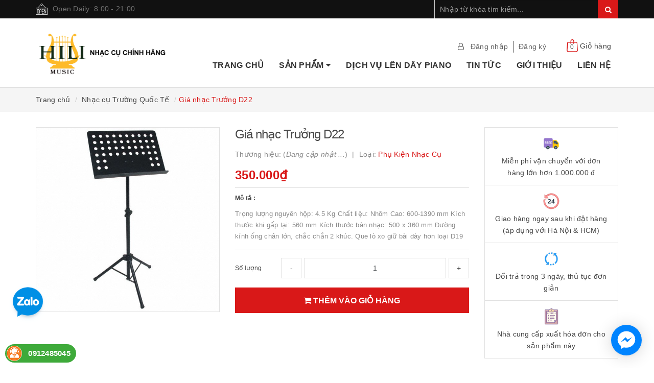

--- FILE ---
content_type: text/html; charset=utf-8
request_url: https://hilimusic.vn/gia-nhac-truong
body_size: 23848
content:
<!DOCTYPE html>
<html lang="vi">
<head>
	<meta name="google-site-verification" content="hyMic4TytBFhMG1MHz2oxjwtj7gOtr5VmQbR2IhcPs8" />
	<script>
	var dataLayer = window.dataLayer || [];
		dataLayer.push({
				'google_tag_params':
				{
					'ecomm_prodid': '19319843',
					'ecomm_pagetype': 'product',
					'ecomm_totalvalue': '350000',
				}
			});
</script>
	<!-- Google Tag Manager -->
<script>(function(w,d,s,l,i){w[l]=w[l]||[];w[l].push({'gtm.start':
new Date().getTime(),event:'gtm.js'});var f=d.getElementsByTagName(s)[0],
j=d.createElement(s),dl=l!='dataLayer'?'&l='+l:'';j.async=true;j.src=
'https://www.googletagmanager.com/gtm.js?id='+i+dl;f.parentNode.insertBefore(j,f);
})(window,document,'script','dataLayer','GTM-WFJHG5G');</script>
<!-- End Google Tag Manager -->
	<meta name="google-site-verification" content="v-JvJYDbIB2VE6ex4a5ThTQcDYkzlEyNyK6Wp_aSjIk" />
	<meta http-equiv="content-type" content="text/html;charset=utf-8" />
	<meta name="viewport" content="width=device-width, minimum-scale=1.0, maximum-scale=1.0, user-scalable=no">		
	<title>
		Giá nhạc Trưởng D22 | Nhạc cụ Hiến Liên
	</title>
	<!-- ================= Page description ================== -->
	<meta name="description" content="Trọng lượng nguyên hộp: 4.5 Kg Chất liệu: Nhôm Cao: 600-1390 mm Kích thước khi gấp lại: 560 mm Kích thước bàn nhạc: 500 x 360 mm Đường kính ống chân lớn, chắc chắn 2 khúc. Que lò xo giữ bài dày hơn loại D19">
	<!-- ================= Meta ================== -->
	
	<meta name="keywords" content="Giá nhạc Trưởng D22, Nhạc cụ Trường Quốc Tế, Phụ kiện, Nhạc cụ Hiến Liên, hilimusic.vn"/>
			
	<link rel="canonical" href="https://hilimusic.vn/gia-nhac-truong"/>
	<meta name='revisit-after' content='1 days' />
	<meta name="robots" content="noodp,index,follow" />
	<!-- ================= Favicon ================== -->
	
	<link rel="icon" href="//bizweb.dktcdn.net/100/388/823/themes/768485/assets/favicon.png?1664201721988" type="image/x-icon" />
	
	<!-- ================= Google Fonts ================== -->
	
	
		
	
	<!-- Facebook Open Graph meta tags -->
	

	<meta property="og:type" content="product">
	<meta property="og:title" content="Giá nhạc Trưởng D22">
	
		<meta property="og:image" content="http://bizweb.dktcdn.net/thumb/grande/100/388/823/products/4-8.jpg?v=1601861773050">
		<meta property="og:image:secure_url" content="https://bizweb.dktcdn.net/thumb/grande/100/388/823/products/4-8.jpg?v=1601861773050">
	
	<meta property="og:price:amount" content="350.000">
	<meta property="og:price:currency" content="VND">

<meta property="og:description" content="Trọng lượng nguyên hộp: 4.5 Kg Chất liệu: Nhôm Cao: 600-1390 mm Kích thước khi gấp lại: 560 mm Kích thước bàn nhạc: 500 x 360 mm Đường kính ống chân lớn, chắc chắn 2 khúc. Que lò xo giữ bài dày hơn loại D19">
<meta property="og:url" content="https://hilimusic.vn/gia-nhac-truong">
<meta property="og:site_name" content="Nhạc cụ Hiến Liên">		
	
<script type="application/ld+json">
        {
        "@context": "http://schema.org",
        "@type": "BreadcrumbList",
        "itemListElement": 
        [
            {
                "@type": "ListItem",
                "position": 1,
                "item": 
                {
                  "@id": "https://hilimusic.vn",
                  "name": "Trang chủ"
                }
            },
      
            {
                "@type": "ListItem",
                "position": 2,
                "item": 
                {
                  "@id": "https://hilimusic.vn/gia-nhac-truong",
                  "name": "Giá nhạc Trưởng D22"
                }
            }
      
        
      
      
      
      
    
        ]
        }
</script>

	<!-- Plugin CSS -->			
	<link rel="stylesheet"
	href="//maxcdn.bootstrapcdn.com/bootstrap/3.3.7/css/bootstrap.min.css"
	integrity="sha384-BVYiiSIFeK1dGmJRAkycuHAHRg32OmUcww7on3RYdg4Va+PmSTsz/K68vbdEjh4u"
	crossorigin="anonymous">
	<link rel="stylesheet" href="//maxcdn.bootstrapcdn.com/font-awesome/4.7.0/css/font-awesome.min.css">
	<link href="//bizweb.dktcdn.net/100/388/823/themes/768485/assets/owl.carousel.min.css?1664201721988" rel="stylesheet" type="text/css" media="all" />
	
	<!-- Build Main CSS -->								
	<link href="//bizweb.dktcdn.net/100/388/823/themes/768485/assets/base.scss.css?1664201721988" rel="stylesheet" type="text/css" media="all" />		
	<link href="//bizweb.dktcdn.net/100/388/823/themes/768485/assets/style.scss.css?1664201721988" rel="stylesheet" type="text/css" media="all" />		
	<link href="//bizweb.dktcdn.net/100/388/823/themes/768485/assets/update.scss.css?1664201721988" rel="stylesheet" type="text/css" media="all" />		
	<link href="//bizweb.dktcdn.net/100/388/823/themes/768485/assets/modules.scss.css?1664201721988" rel="stylesheet" type="text/css" media="all" />
	<link href="//bizweb.dktcdn.net/100/388/823/themes/768485/assets/responsive.scss.css?1664201721988" rel="stylesheet" type="text/css" media="all" />
	<link href="//bizweb.dktcdn.net/100/388/823/themes/768485/assets/update_stylesheet.scss.css?1664201721988" rel="stylesheet" type="text/css" media="all" />
	
	<link href="//bizweb.dktcdn.net/100/388/823/themes/768485/assets/edit.scss.css?1664201721988" rel="stylesheet" type="text/css" media="all" />
	<!-- Header JS -->	
	<script src="//bizweb.dktcdn.net/100/388/823/themes/768485/assets/jquery-2.2.3.min.js?1664201721988" type="text/javascript"></script> 
	
	<!-- Bizweb javascript customer -->
	
	
	<!-- menu mobile -->
	<link href="//bizweb.dktcdn.net/100/388/823/themes/768485/assets/menu.scss.css?1664201721988" rel="stylesheet" type="text/css" media="all" />
	<script src="//bizweb.dktcdn.net/100/388/823/themes/768485/assets/menu.js?1664201721988" type="text/javascript"></script>

	<!-- Bizweb conter for header -->
	<script>
	var Bizweb = Bizweb || {};
	Bizweb.store = 'nhaccuhienlien.mysapo.net';
	Bizweb.id = 388823;
	Bizweb.theme = {"id":768485,"name":"Raw Camera - Main","role":"main"};
	Bizweb.template = 'product';
	if(!Bizweb.fbEventId)  Bizweb.fbEventId = 'xxxxxxxx-xxxx-4xxx-yxxx-xxxxxxxxxxxx'.replace(/[xy]/g, function (c) {
	var r = Math.random() * 16 | 0, v = c == 'x' ? r : (r & 0x3 | 0x8);
				return v.toString(16);
			});		
</script>
<script>
	(function () {
		function asyncLoad() {
			var urls = ["//newproductreviews.sapoapps.vn/assets/js/productreviews.min.js?store=nhaccuhienlien.mysapo.net"];
			for (var i = 0; i < urls.length; i++) {
				var s = document.createElement('script');
				s.type = 'text/javascript';
				s.async = true;
				s.src = urls[i];
				var x = document.getElementsByTagName('script')[0];
				x.parentNode.insertBefore(s, x);
			}
		};
		window.attachEvent ? window.attachEvent('onload', asyncLoad) : window.addEventListener('load', asyncLoad, false);
	})();
</script>


<script>
	window.BizwebAnalytics = window.BizwebAnalytics || {};
	window.BizwebAnalytics.meta = window.BizwebAnalytics.meta || {};
	window.BizwebAnalytics.meta.currency = 'VND';
	window.BizwebAnalytics.tracking_url = '/s';

	var meta = {};
	
	meta.product = {"id": 19319843, "vendor": "", "name": "Giá nhạc Trưởng D22",
	"type": "phụ kiện nhạc cụ", "price": 350000 };
	
	
	for (var attr in meta) {
	window.BizwebAnalytics.meta[attr] = meta[attr];
	}
</script>

	
		<script src="/dist/js/stats.min.js?v=96f2ff2"></script>
	












	<script>
		var ProductReviewsAppUtil=ProductReviewsAppUtil || {};
	</script>
</head>
<body>
<!-- Google Tag Manager (noscript) -->
<noscript><iframe src="https://www.googletagmanager.com/ns.html?id=GTM-WFJHG5G"
height="0" width="0" style="display:none;visibility:hidden"></iframe></noscript>
<!-- End Google Tag Manager (noscript) -->
	<!-- Main content -->
	<header class="header fw">
	<div class="topbar fw">
		<div class="container">
			<div class="row">
				
				<div class="hidden-xs col-sm-6 col-md-8 col-lg-8">
					<div class="custom_text">
						<img src="//bizweb.dktcdn.net/100/388/823/themes/768485/assets/icon_open.png?1664201721988" alt="Open Daily: 8:00 - 21:00">
						<span>Open Daily: 8:00 - 21:00</span>
					</div>
				</div>
				
				<div class="col-xs-12  col-sm-6 col-md-4 col-lg-4 ">
					<div class="top_search fw">
						<form action="/search" method="get">
							<input type="text" class="form-control" maxlength="70" name="query" id="search" placeholder="Nhập từ khóa tìm kiếm..." required>
							<button class="btn btn-default" type="submit">
								<i class="fa fa-search"></i>
							</button>
						</form>
					</div>
				</div>
			</div>
		</div>
	</div>

	<div class="main-header fw">
		<div class="container">
			<div class="row" id="main-header-mobile">
				<div class="col-xs-12 col-sm-6 col-md-4 col-lg-3" id="logo-mobile">
					<div class="logo">
						<a href="/" title="Nhạc cụ Hiến Liên">
							<img src="//bizweb.dktcdn.net/100/388/823/themes/768485/assets/logo.png?1664201721988" alt="Logo Nhạc cụ Hiến Liên" class="">
						</a>
					</div>
				</div>
				<div class="col-xs-12 col-sm-6 col-md-8 col-lg-9" id="header-info-mobile">
					<div class="header-info fw hidden-xs">
						<div class="row">
							<div class="col-sm-12 col-md-12 col-lg-12">
								<div class="account-area fw">
									<ul class="account-info">
										
										<li>
											<a href="#" data-toggle="modal" data-target="#login_register" class="btn-transition login_btn" title="Đăng nhập">
												Đăng nhập
											</a>
										</li>
										<li>
											<a href="#" data-toggle="modal" data-target="#login_register" class="btn-transition register_btn" title="Đăng ký">
												Đăng ký
											</a>
										</li>
										
									</ul>

									<div class="top-cart-contain">
										<div class="mini-cart text-xs-center">
											<div class="heading-cart">
												<a href="/cart">
													<img src="//bizweb.dktcdn.net/100/388/823/themes/768485/assets/icon_cart.png?1664201721988" alt="Giỏ hàng">
													<span class="cartCount count_item_pr" id="cart-total">0</span>
													<span class="cart-text">Giỏ hàng</span>
												</a>
											</div>	
											<div class="top-cart-content">
												<ul id="cart-sidebar" class="mini-products-list count_li">
													<li class="list-item">
														<ul></ul>
													</li>
													<li class="action">
														<ul>
															<li class="li-fix-1">
																<div class="top-subtotal">
																	Tổng tiền thanh toán: 
																	<span class="price"></span>
																</div>
															</li>
															<li class="li-fix-2" style="">
																<div class="actions">
																	<a href="/cart" class="btn btn-primary">
																		<span>Giỏ hàng</span>
																	</a>
																	<a href="/checkout" class="btn btn-checkout btn-gray">
																		<span>Thanh toán</span>
																	</a>
																</div>
															</li>
														</ul>
													</li>
												</ul>
											</div>
										</div>
									</div>
								</div>
							</div>
						</div>
						<div class="row hidden-sm">
							<div class="col-md-12 col-lg-12">
								<div class="header-menu fw">
									<nav>
	<ul id="nav" class="nav">
		
		
		<li class="nav-item">
			<a class="nav-link" href="/" title="Trang chủ">
				Trang chủ
			</a>
		</li>
		
		
		
		<li class="nav-item">
			<a href="/collections/all" class="nav-link" title="Sản phẩm">
				Sản phẩm <i class="fa fa-caret-down" data-toggle="dropdown"></i>
			</a>
			<ul class="dropdown-menu">
				
				
				<li class="dropdown-submenu nav-item-lv2">
					<a class="nav-link" href="/dan-piano" title="Đàn Piano">
						Đàn Piano <i class="fa fa-caret-right"></i>
					</a>
					<ul class="dropdown-menu">
												
						<li class="nav-item-lv3">
							<a class="nav-link" href="/dan-piano-dien" title="Đàn Piano điện">
								Đàn Piano điện
							</a>
						</li>						
												
						<li class="nav-item-lv3">
							<a class="nav-link" href="/dan-piano-co" title="Đàn Piano Cơ">
								Đàn Piano Cơ
							</a>
						</li>						
						
					</ul>                      
				</li>
				
				
				
				<li class="dropdown-submenu nav-item-lv2">
					<a class="nav-link" href="/dan-organ" title="Đàn Organ">
						Đàn Organ <i class="fa fa-caret-right"></i>
					</a>
					<ul class="dropdown-menu">
												
						<li class="nav-item-lv3">
							<a class="nav-link" href="/dan-organ-yamaha" title="Đàn Organ YAMAHA">
								Đàn Organ YAMAHA
							</a>
						</li>						
												
						<li class="nav-item-lv3">
							<a class="nav-link" href="/dan-organ-casio" title="Đàn Organ CASIO">
								Đàn Organ CASIO
							</a>
						</li>						
						
					</ul>                      
				</li>
				
				
				
				<li class="dropdown-submenu nav-item-lv2">
					<a class="nav-link" href="/dan-guitar" title="Đàn Guitar">
						Đàn Guitar <i class="fa fa-caret-right"></i>
					</a>
					<ul class="dropdown-menu">
												
						<li class="nav-item-lv3">
							<a class="nav-link" href="/dan-guitar-acoustic" title="Đàn guitar Acoustic">
								Đàn guitar Acoustic
							</a>
						</li>						
												
						<li class="nav-item-lv3">
							<a class="nav-link" href="/dan-guitar-classic" title="Đàn Guitar Classic">
								Đàn Guitar Classic
							</a>
						</li>						
												
						<li class="nav-item-lv3">
							<a class="nav-link" href="/dan-guitar-dien-electric-bass" title="Đàn Guitar điện - Electric Bass">
								Đàn Guitar điện - Electric Bass
							</a>
						</li>						
						
					</ul>                      
				</li>
				
				
				
				<li class="dropdown-submenu nav-item-lv2">
					<a class="nav-link" href="/dan-ukulele" title="Đàn Ukulele">
						Đàn Ukulele <i class="fa fa-caret-right"></i>
					</a>
					<ul class="dropdown-menu">
												
						<li class="nav-item-lv3">
							<a class="nav-link" href="/ukulele-soprano" title="Ukulele Soprano">
								Ukulele Soprano
							</a>
						</li>						
												
						<li class="nav-item-lv3">
							<a class="nav-link" href="/ukulele-concert" title="Ukulele Concert">
								Ukulele Concert
							</a>
						</li>						
												
						<li class="nav-item-lv3">
							<a class="nav-link" href="/ukulele-tenor" title="Ukulele Tenor">
								Ukulele Tenor
							</a>
						</li>						
						
					</ul>                      
				</li>
				
				
				
				<li class="dropdown-submenu nav-item-lv2">
					<a class="nav-link" href="/dan-violin-viola-cello" title="Đàn Violin - Viola - Cello">
						Đàn Violin - Viola - Cello <i class="fa fa-caret-right"></i>
					</a>
					<ul class="dropdown-menu">
						
					</ul>                      
				</li>
				
				
				
				<li class="nav-item-lv2">
					<a class="nav-link" href="/dan-kalimba" title="Đàn Kalimba">
						Đàn Kalimba
					</a>
				</li>
				
				
				
				<li class="nav-item-lv2">
					<a class="nav-link" href="/bo-trong-drum" title="Cajon - Bộ Trống - Drum">
						Cajon - Bộ Trống - Drum
					</a>
				</li>
				
				
				
				<li class="nav-item-lv2">
					<a class="nav-link" href="/amplifier" title="Amplifier - Loa">
						Amplifier - Loa
					</a>
				</li>
				
				
				
				<li class="nav-item-lv2">
					<a class="nav-link" href="/ken-sao-nhac-cu-hoi" title="Melodion, kèn, sáo - bộ hơi">
						Melodion, kèn, sáo - bộ hơi
					</a>
				</li>
				
				
				
				<li class="dropdown-submenu nav-item-lv2">
					<a class="nav-link" href="/nhac-cu-dan-toc" title="Nhạc cụ dân tộc">
						Nhạc cụ dân tộc <i class="fa fa-caret-right"></i>
					</a>
					<ul class="dropdown-menu">
												
						<li class="nav-item-lv3">
							<a class="nav-link" href="/dan-bau" title="ĐÀN BẦU">
								ĐÀN BẦU
							</a>
						</li>						
												
						<li class="nav-item-lv3">
							<a class="nav-link" href="/dan-nguyet" title="ĐÀN NGUYỆT">
								ĐÀN NGUYỆT
							</a>
						</li>						
												
						<li class="nav-item-lv3">
							<a class="nav-link" href="/sao-tieu" title="SÁO TIÊU">
								SÁO TIÊU
							</a>
						</li>						
												
						<li class="nav-item-lv3">
							<a class="nav-link" href="/dan-tranh-thap-luc" title="Đàn Tranh (thập lục)">
								Đàn Tranh (thập lục)
							</a>
						</li>						
						
					</ul>                      
				</li>
				
				
				
				<li class="nav-item-lv2">
					<a class="nav-link" href="/nhac-cu-truong-quoc-te" title="Đồ dùng cảm thụ âm nhạc">
						Đồ dùng cảm thụ âm nhạc
					</a>
				</li>
				
				
				
				<li class="nav-item-lv2">
					<a class="nav-link" href="/cac-nhac-cu-khac" title="Nhạc cụ khác">
						Nhạc cụ khác
					</a>
				</li>
				
				
				
				<li class="dropdown-submenu nav-item-lv2">
					<a class="nav-link" href="/day-dan" title="Dây đàn">
						Dây đàn <i class="fa fa-caret-right"></i>
					</a>
					<ul class="dropdown-menu">
												
						<li class="nav-item-lv3">
							<a class="nav-link" href="/strings-elixir" title="Strings Elixir">
								Strings Elixir
							</a>
						</li>						
												
						<li class="nav-item-lv3">
							<a class="nav-link" href="/strings-d-addario" title="Strings D'addario">
								Strings D'addario
							</a>
						</li>						
												
						<li class="nav-item-lv3">
							<a class="nav-link" href="/strings-martin" title="Strings Martin">
								Strings Martin
							</a>
						</li>						
												
						<li class="nav-item-lv3">
							<a class="nav-link" href="/strings-alice" title="Strings Alice">
								Strings Alice
							</a>
						</li>						
												
						<li class="nav-item-lv3">
							<a class="nav-link" href="/strings-viloin-viola-cello" title="Strings Violin - Viola - Cello">
								Strings Violin - Viola - Cello
							</a>
						</li>						
												
						<li class="nav-item-lv3">
							<a class="nav-link" href="/day-dan-dan-toc" title="Dây đàn dân tộc">
								Dây đàn dân tộc
							</a>
						</li>						
						
					</ul>                      
				</li>
				
				
				
				<li class="nav-item-lv2">
					<a class="nav-link" href="/phu-kien" title="Phụ kiện">
						Phụ kiện
					</a>
				</li>
				
				
				
				<li class="nav-item-lv2">
					<a class="nav-link" href="/bao-dan-hop-dan" title="Bao đàn - Hộp đàn">
						Bao đàn - Hộp đàn
					</a>
				</li>
				
				
			</ul>
		</li>
		
		
		
		<li class="nav-item">
			<a class="nav-link" href="/dich-vu-len-day-dan-piano" title="Dịch vụ lên dây Piano">
				Dịch vụ lên dây Piano
			</a>
		</li>
		
		
		
		<li class="nav-item">
			<a class="nav-link" href="/tin-tuc" title="Tin tức">
				Tin tức
			</a>
		</li>
		
		
		
		<li class="nav-item">
			<a class="nav-link" href="/gioi-thieu" title="Giới thiệu">
				Giới thiệu
			</a>
		</li>
		
		
		
		<li class="nav-item">
			<a class="nav-link" href="/lien-he-1" title="Liên hệ">
				Liên hệ
			</a>
		</li>
		
		
	</ul>
</nav>
								</div>
							</div>
						</div>
					</div>
				</div>
			</div>
		</div>
	</div>
</header>
<div class="header-mobile">
	<div class="hidden-md hidden-lg">
		<div class="row">
			<div class="col-xs-12 col-sm-12">
				<div class="sidebar-menu sidebar_menu site-nav-mobile">
	<div class="sidebar-menu-title module-header">
		<div class="module-title">
			<i class="fa fa-bars"></i>
		</div>
		<a class="mobile-cart" href="/cart">
			<i class="fa fa-shopping-cart"></i>
			<span class="cart-count-mobile">0</span>
		</a>
	</div>
	<div class="sidebar-menu-content">
		<div class="sidebar-linklists mobile-menu-linklists">
			<ul>
				
				
				<li class="sidebar-menu-list menu-item ">
					<a class="ajaxLayer" href="/" title="Trang chủ">
						<span>Trang chủ</span>
					</a>
					
				</li>
				
				<li class="sidebar-menu-list menu-item ">
					<a class="ajaxLayer" href="/collections/all" title="Sản phẩm">
						<span>Sản phẩm</span>
					</a>
					
					<ul style="display: none" class="lv2">
						
						<li>
							<a class="ajaxLayer a_lv2" href="/dan-piano" title="Đàn Piano">
								<span>Đàn Piano</span>
							</a>
							
							<ul style="display: none;" class="lv3">
								
								<li>
									<a class="ajaxLayer a_lv3" href="/dan-piano-dien" title="Đàn Piano điện">
										<span>Đàn Piano điện</span>
									</a>
								</li>
								
								<li>
									<a class="ajaxLayer a_lv3" href="/dan-piano-co" title="Đàn Piano Cơ">
										<span>Đàn Piano Cơ</span>
									</a>
								</li>
								
							</ul>
							
						</li>
						
						<li>
							<a class="ajaxLayer a_lv2" href="/dan-organ" title="Đàn Organ">
								<span>Đàn Organ</span>
							</a>
							
							<ul style="display: none;" class="lv3">
								
								<li>
									<a class="ajaxLayer a_lv3" href="/dan-organ-yamaha" title="Đàn Organ YAMAHA">
										<span>Đàn Organ YAMAHA</span>
									</a>
								</li>
								
								<li>
									<a class="ajaxLayer a_lv3" href="/dan-organ-casio" title="Đàn Organ CASIO">
										<span>Đàn Organ CASIO</span>
									</a>
								</li>
								
							</ul>
							
						</li>
						
						<li>
							<a class="ajaxLayer a_lv2" href="/dan-guitar" title="Đàn Guitar">
								<span>Đàn Guitar</span>
							</a>
							
							<ul style="display: none;" class="lv3">
								
								<li>
									<a class="ajaxLayer a_lv3" href="/dan-guitar-acoustic" title="Đàn guitar Acoustic">
										<span>Đàn guitar Acoustic</span>
									</a>
								</li>
								
								<li>
									<a class="ajaxLayer a_lv3" href="/dan-guitar-classic" title="Đàn Guitar Classic">
										<span>Đàn Guitar Classic</span>
									</a>
								</li>
								
								<li>
									<a class="ajaxLayer a_lv3" href="/dan-guitar-dien-electric-bass" title="Đàn Guitar điện - Electric Bass">
										<span>Đàn Guitar điện - Electric Bass</span>
									</a>
								</li>
								
							</ul>
							
						</li>
						
						<li>
							<a class="ajaxLayer a_lv2" href="/dan-ukulele" title="Đàn Ukulele">
								<span>Đàn Ukulele</span>
							</a>
							
							<ul style="display: none;" class="lv3">
								
								<li>
									<a class="ajaxLayer a_lv3" href="/ukulele-soprano" title="Ukulele Soprano">
										<span>Ukulele Soprano</span>
									</a>
								</li>
								
								<li>
									<a class="ajaxLayer a_lv3" href="/ukulele-concert" title="Ukulele Concert">
										<span>Ukulele Concert</span>
									</a>
								</li>
								
								<li>
									<a class="ajaxLayer a_lv3" href="/ukulele-tenor" title="Ukulele Tenor">
										<span>Ukulele Tenor</span>
									</a>
								</li>
								
							</ul>
							
						</li>
						
						<li>
							<a class="ajaxLayer a_lv2" href="/dan-violin-viola-cello" title="Đàn Violin - Viola - Cello">
								<span>Đàn Violin - Viola - Cello</span>
							</a>
							
							<ul style="display: none;" class="lv3">
								
							</ul>
							
						</li>
						
						<li>
							<a class="ajaxLayer a_lv2" href="/dan-kalimba" title="Đàn Kalimba">
								<span>Đàn Kalimba</span>
							</a>
							
						</li>
						
						<li>
							<a class="ajaxLayer a_lv2" href="/bo-trong-drum" title="Cajon - Bộ Trống - Drum">
								<span>Cajon - Bộ Trống - Drum</span>
							</a>
							
						</li>
						
						<li>
							<a class="ajaxLayer a_lv2" href="/amplifier" title="Amplifier - Loa">
								<span>Amplifier - Loa</span>
							</a>
							
						</li>
						
						<li>
							<a class="ajaxLayer a_lv2" href="/ken-sao-nhac-cu-hoi" title="Melodion, kèn, sáo - bộ hơi">
								<span>Melodion, kèn, sáo - bộ hơi</span>
							</a>
							
						</li>
						
						<li>
							<a class="ajaxLayer a_lv2" href="/nhac-cu-dan-toc" title="Nhạc cụ dân tộc">
								<span>Nhạc cụ dân tộc</span>
							</a>
							
							<ul style="display: none;" class="lv3">
								
								<li>
									<a class="ajaxLayer a_lv3" href="/dan-bau" title="ĐÀN BẦU">
										<span>ĐÀN BẦU</span>
									</a>
								</li>
								
								<li>
									<a class="ajaxLayer a_lv3" href="/dan-nguyet" title="ĐÀN NGUYỆT">
										<span>ĐÀN NGUYỆT</span>
									</a>
								</li>
								
								<li>
									<a class="ajaxLayer a_lv3" href="/sao-tieu" title="SÁO TIÊU">
										<span>SÁO TIÊU</span>
									</a>
								</li>
								
								<li>
									<a class="ajaxLayer a_lv3" href="/dan-tranh-thap-luc" title="Đàn Tranh (thập lục)">
										<span>Đàn Tranh (thập lục)</span>
									</a>
								</li>
								
							</ul>
							
						</li>
						
						<li>
							<a class="ajaxLayer a_lv2" href="/nhac-cu-truong-quoc-te" title="Đồ dùng cảm thụ âm nhạc">
								<span>Đồ dùng cảm thụ âm nhạc</span>
							</a>
							
						</li>
						
						<li>
							<a class="ajaxLayer a_lv2" href="/cac-nhac-cu-khac" title="Nhạc cụ khác">
								<span>Nhạc cụ khác</span>
							</a>
							
						</li>
						
						<li>
							<a class="ajaxLayer a_lv2" href="/day-dan" title="Dây đàn">
								<span>Dây đàn</span>
							</a>
							
							<ul style="display: none;" class="lv3">
								
								<li>
									<a class="ajaxLayer a_lv3" href="/strings-elixir" title="Strings Elixir">
										<span>Strings Elixir</span>
									</a>
								</li>
								
								<li>
									<a class="ajaxLayer a_lv3" href="/strings-d-addario" title="Strings D'addario">
										<span>Strings D'addario</span>
									</a>
								</li>
								
								<li>
									<a class="ajaxLayer a_lv3" href="/strings-martin" title="Strings Martin">
										<span>Strings Martin</span>
									</a>
								</li>
								
								<li>
									<a class="ajaxLayer a_lv3" href="/strings-alice" title="Strings Alice">
										<span>Strings Alice</span>
									</a>
								</li>
								
								<li>
									<a class="ajaxLayer a_lv3" href="/strings-viloin-viola-cello" title="Strings Violin - Viola - Cello">
										<span>Strings Violin - Viola - Cello</span>
									</a>
								</li>
								
								<li>
									<a class="ajaxLayer a_lv3" href="/day-dan-dan-toc" title="Dây đàn dân tộc">
										<span>Dây đàn dân tộc</span>
									</a>
								</li>
								
							</ul>
							
						</li>
						
						<li>
							<a class="ajaxLayer a_lv2" href="/phu-kien" title="Phụ kiện">
								<span>Phụ kiện</span>
							</a>
							
						</li>
						
						<li>
							<a class="ajaxLayer a_lv2" href="/bao-dan-hop-dan" title="Bao đàn - Hộp đàn">
								<span>Bao đàn - Hộp đàn</span>
							</a>
							
						</li>
						
					</ul>
					
				</li>
				
				<li class="sidebar-menu-list menu-item ">
					<a class="ajaxLayer" href="/dich-vu-len-day-dan-piano" title="Dịch vụ lên dây Piano">
						<span>Dịch vụ lên dây Piano</span>
					</a>
					
				</li>
				
				<li class="sidebar-menu-list menu-item ">
					<a class="ajaxLayer" href="/tin-tuc" title="Tin tức">
						<span>Tin tức</span>
					</a>
					
				</li>
				
				<li class="sidebar-menu-list menu-item ">
					<a class="ajaxLayer" href="/gioi-thieu" title="Giới thiệu">
						<span>Giới thiệu</span>
					</a>
					
				</li>
				
				<li class="sidebar-menu-list menu-item ">
					<a class="ajaxLayer" href="/lien-he-1" title="Liên hệ">
						<span>Liên hệ</span>
					</a>
					
				</li>
				
				
				<li class="sidebar-menu-list menu-item">
					<a href="/account/login" class="btn-transition login_btn" title="Đăng nhập">
						<i class="fa fa-sign-in"></i> Đăng nhập
					</a>
				</li>
				<li class="sidebar-menu-list menu-item">
					<a href="/account/register" class="btn-transition register_btn" title="Đăng ký">
						<i class="fa fa-user-plus"></i> Đăng ký
					</a>
				</li>
				
			</ul>
		</div>
	</div>
</div>
			</div>
		</div>
	</div>
</div>

<div class="modal fade login_register" id="login_register" tabindex="-1" role="dialog" aria-hidden="true">
     <div class="modal-dialog wrap-modal-login" role="document">
          <div class="text-xs-center" id="login_popup">
               <div id="login">
                    <h4 class="title-modal">Đăng nhập</h4>
                    <div class="fw red">Bạn chưa có tài khoản ? <a href="#" class="register_btn" title="Đăng ký">Đăng ký ngay</a></div>
                    <div class="row">
                         <div class="col-xs-12 col-sm-12 col-md-12 col-lg-12 col-hg-12">
                              <form method="post" action="/account/login" id="customer_login" accept-charset="UTF-8"><input name="FormType" type="hidden" value="customer_login"/><input name="utf8" type="hidden" value="true"/>
                              
                              <div class="fw clearfix">
                                   <fieldset class="form-group">
                                        <label>Email *</label>
                                        <input type="email" class="form-control form-control-lg" value="" name="email" id="customer_email" pattern="[a-z0-9._%+-]+@[a-z0-9.-]+\.[a-z]{2,4}$" placeholder="Nhập Email" required>
                                   </fieldset>
                                   <fieldset class="form-group">
                                        <label>Mật khẩu *</label>
                                        <input type="password" class="form-control form-control-lg" value="" name="password" id="customer_password" placeholder="Nhập mật khẩu" required>
                                   </fieldset>
                                   <p>Quên mật khẩu ? Nhấn vào <a href="#" class="btn-link-style btn-link-style-active" onclick="showRecoverPasswordForm();return false;">đây</a></p>
                                   <fieldset class="form-group">
                                        <button class="btn btn_account col-xs-12" type="submit" value="">Đăng nhập</button>
                                        <button type="button" class="btn btn_account col-xs-12" data-dismiss="modal">Hủy</button>
                                   </fieldset>
                              </div>
                              </form>
                         </div>
                    </div>
               </div>
          </div>
          <div id="recover-password" style="display:none;" class="form-signup">
               <h4 class="title-modal">Lấy lại mật khẩu</h4>
               <p>Chúng tôi sẽ gửi thông tin lấy lại mật khẩu vào email đăng ký tài khoản của bạn</p>
               <form method="post" action="/account/recover" id="recover_customer_password" accept-charset="UTF-8"><input name="FormType" type="hidden" value="recover_customer_password"/><input name="utf8" type="hidden" value="true"/>
               <div class="form-signup">
                    
               </div>
               <div class="form-signup clearfix">
                    <fieldset class="form-group">
                         <input type="email" class="form-control form-control-lg" value="" name="Email" id="recover-email" placeholder="Email" required>
                    </fieldset>
               </div>
               <div class="action_bottom">
                    <button class="btn" type="submit" value="Gửi">Gửi</button>
                    <span>hoặc</span>
                    <button class="btn" onclick="hideRecoverPasswordForm();return false;">Hủy</button>
               </div>
               </form>
          </div>
          <script>
               function showRecoverPasswordForm() {
                    document.getElementById('recover-password').style.display = 'block';
                    document.getElementById('login').style.display = 'none';
               }

               function hideRecoverPasswordForm() {
                    document.getElementById('recover-password').style.display = 'none';
                    document.getElementById('login').style.display = 'block';
               }
               if (window.location.hash == '#recover') {
                    showRecoverPasswordForm()
               }
          </script>
          <div class="text-xs-center" id="register_popup">
               <div id="register">
                    <h4 class="title-modal">Đăng ký tài khoản</h4>
                    <div class="row">
                         <div class="col-xs-12 col-sm-12 col-md-12 col-lg-12 col-hg-12">
                              <form method="post" action="/account/register" id="customer_register" accept-charset="UTF-8"><input name="FormType" type="hidden" value="customer_register"/><input name="utf8" type="hidden" value="true"/><input type="hidden" id="Token-5cd64c81fd3c435cbd44f8eab31bc852" name="Token" /><script src="https://www.google.com/recaptcha/api.js?render=6Ldtu4IUAAAAAMQzG1gCw3wFlx_GytlZyLrXcsuK"></script><script>grecaptcha.ready(function() {grecaptcha.execute("6Ldtu4IUAAAAAMQzG1gCw3wFlx_GytlZyLrXcsuK", {action: "customer_register"}).then(function(token) {document.getElementById("Token-5cd64c81fd3c435cbd44f8eab31bc852").value = token});});</script> 
                              <div class="fw clearfix">
                                   <fieldset class="form-group">
                                        <label>Tên *</label>
                                        <input type="text" class="form-control form-control-lg" value="" name="firstName" id="firstName" placeholder="Họ và tên" required>
                                   </fieldset>
                                   <fieldset class="form-group">
                                        <label>Email *</label>
                                        <input type="email" class="form-control form-control-lg" value="" name="email" id="email" pattern="[a-z0-9._%+-]+@[a-z0-9.-]+\.[a-z]{2,4}$" placeholder="Email" required>
                                   </fieldset>
								   <fieldset class="form-group">
                                        <label>Số điện thoại *</label>
                                        <input type="text" class="form-control form-control-lg" value="" name="phone" id="phone" pattern="\d+" placeholder="Số điện thoại" required>
                                   </fieldset>
                                   <fieldset class="form-group">
                                        <label>Mật khẩu *</label>
                                        <input type="password" class="form-control form-control-lg" value="" name="password" id="password" placeholder="Mật khẩu" required>
                                   </fieldset>
                                   <fieldset class="form-group">
                                        <button class="btn btn_account col-xs-12" onClick="return fsubmit();">Đăng ký</button>
                                   </fieldset>
                              </div>
                              </form> 
                              <div class="other_ways">
                                   Bạn đã có tài khoản, hãy <a href="#" class="login_btn" title="Đăng nhập">đăng nhập</a>
                              </div>
                         </div>
                    </div>
               </div>
          </div>
     </div>
</div>

<script>
     var firstNamePopUp = document.getElementById('firstName');

     function fsubmit() {
          if (firstNamePopUp.value.length > 50) {
               alert('Tên quá dài. Vui lòng đặt tên ngắn hơn 50 ký tự');
               firstNamePopUp.focus();
               firstNamePopUp.select();
               return false;
          }
     }

     function ftest() {
          if ($('#login_popup').css('display') == 'block') {
               register_click();
          } else if ($('#register_popup').css('display') == 'block') {
               login_click();
          }
     }

     function login_click() {
          $("#login_popup").show();
          $("#recover-password").hide();
          $("#login").show();
          $("#register_popup").hide();
          $('.other_action a').addClass('register_btn').removeClass('login_btn').attr('title', 'Đăng ký').text('Đăng ký').val('Đăng ký');
     }

     function register_click() {
          $("#register_popup").show();
          $("#login_popup").hide();
          $('.other_action a').addClass('login_btn').removeClass('register_btn').attr('title', 'Đăng nhập').text('Đăng nhập').val('Đăng nhập');
     }

     $('.login_btn').on('click', function() {
          login_click();
     });

     $(".register_btn").on('click', function() {
          register_click();
     });
</script>
	
	<section class="bread-crumb">
	<span class="crumb-border"></span>
	<div class="container">
		<div class="row">
			<div class="col-xs-12">
				<ul class="breadcrumb list-unstyled">					
					<li class="home">
						<a  href="/" ><span >Trang chủ</span></a>						
					</li>
					
					
					<li>
						<a class="changeurl"  href="/nhac-cu-truong-quoc-te"><span >Nhạc cụ Trường Quốc Tế</span></a>						
					</li>
					
					<li><strong><span>Giá nhạc Trưởng D22</span></strong></li>
					
				</ul>
			</div>
		</div>
	</div>
</section>
	
	





<section class="product-template product" itemscope itemtype="http://schema.org/Product">
	<meta itemprop="url" content="//hilimusic.vn/gia-nhac-truong">
	<meta itemprop="name" content="Giá nhạc Trưởng D22">
	<meta itemprop="image" content="//bizweb.dktcdn.net/thumb/grande/100/388/823/products/4-8.jpg?v=1601861773050">
	<meta itemprop="description" content="Trọng lượng nguyên hộp: 4.5 Kg Chất liệu: Nhôm Cao: 600-1390 mm Kích thước khi gấp lại: 560 mm Kích thước bàn nhạc: 500 x 360 mm
Đường kính ống chân lớn, chắc chắn
2 khúc.
Que lò xo giữ bài dày hơn loại D19">
	<div class="container">
		<div class="row">
			<div class="details-product">
				<div class="col-xs-12 col-sm-12 col-md-4 col-lg-4 images-pro">
					<div class="large-image">
						<a href="//bizweb.dktcdn.net/thumb/1024x1024/100/388/823/products/4-8.jpg?v=1601861773050" class="large_image_url checkurl dp-flex" data-rel="prettyPhoto[product-gallery]">
							
							<img id="zoom_01" class="img-responsive" src="//bizweb.dktcdn.net/thumb/grande/100/388/823/products/4-8.jpg?v=1601861773050" alt="gia-nhac-truong-d22">
							
						</a>
					</div>

					
				</div>

				<div class="col-xs-12 col-sm-12 col-md-4 col-lg-5 details-pro">
					<h1 class="title-head">Giá nhạc Trưởng D22</h1>
					

					
					<p class="product_vendor">
						<span itemprop="brand" itemscope itemtype="http://schema.org/Organization">
							Thương hiệu: (<em>Đang cập nhật ...</em>)
						</span>
						<span>
							Loại: <strong itemprop="model">phụ kiện nhạc cụ</strong>
						</span>
					</p>
					

					<div class="product-review rated_star">
						<div class="sapo-product-reviews-badge sapo-product-reviews-badge-detail" data-id="19319843"></div>
					</div>

					

<div class="price-box price-loop-style price-box-product" itemscope itemtype="http://schema.org/Offer">
	
		
			
				<span class="special-price">
					<span class="price" itemprop="price">350.000₫</span>
					<meta itemprop="priceCurrency" content="VND">
				</span>
				<span class="old-price">
					<span class="price" itemprop="priceSpecification">
						
					</span>
					<meta itemprop="priceCurrency" content="VND">
				</span>
			
		
	
</div>

					
					<label>
						<strong>Mô tả : </strong>
					</label>
					<div class="product-summary product_description">
						<div class="rte description">
							
							Trọng lượng nguyên hộp: 4.5 Kg Chất liệu: Nhôm Cao: 600-1390 mm Kích thước khi gấp lại: 560 mm Kích thước bàn nhạc: 500 x 360 mm
Đường kính ống chân lớn, chắc chắn
2 khúc.
Que lò xo giữ bài dày hơn loại D19
							
						</div>
					</div>
					

					<div class="form-product">
						<form enctype="multipart/form-data" id="add-to-cart-form" action="/cart/add" method="post" class="form-inline">
							
							<div class="box-variant clearfix ">
								
								
								<input type="hidden" name="variantId" value="36836512" />
								
							</div>

							<div class="form-group product_quantity ">
								<label class="form-control-label">Số lượng</label>
								<button onclick="var result = document.getElementById('qty'); var qty = result.value; if( !isNaN( qty ) &amp;&amp; qty > 1 ) result.value--;return false;" class="reduced btn btn-ipnb" type="button">-</button>
								<input type="text" class="form-control text-xs-center qty" title="Số lượng" value="1" maxlength="3" id="qty" name="quantity" onkeyup="valid(this,'numbers')" onblur="valid(this,'numbers')">
								<button onclick="var result = document.getElementById('qty'); var qty = result.value; if( !isNaN( qty )) result.value++;return false;" class="increase btn btn-ipnb" type="button">+</button>
							</div>

							<!-- BUTTON ACTIONS -->
							<input class="hidden" type="hidden" name="variantId" value="36836512" />
							<div class="button_actions">
								
								
								
								<button type="submit" class="btn btn-buy btn-transition btn-cart btn_buy add_to_cart" title="Thêm vào giỏ hàng">
									<span><i class="fa fa-shopping-cart"></i> Thêm vào giỏ hàng</span>
								</button>
								
								
								
							</div>
							<!-- END BUTTON ACTIONS -->
						</form>
					</div>

					

					
				</div>

				<div class="col-xs-12 col-sm-12 col-md-4 col-lg-3">
					<div class="product-privacy">
						<div class="row">
							<div class="col-xs-12 col-sm-12 col-md-12 col-lg-12">
								
								
								
								
								
								<div class="privacy-index privacy-index-1 rotateZ col-sm-6 col-md-12 col-lg-12">
									<div class="privacy-image dp-flex">
										<img class="img-responsive" src="//bizweb.dktcdn.net/thumb/icon/100/388/823/themes/768485/assets/privacy_1_image.png?1664201721988" alt="chinh-sach" />
									</div>
									<div class="privacy-info dp-flex text2line">
										Miễn phí vận chuyển với đơn hàng lớn hơn 1.000.000 đ
									</div>
								</div>
								
								
								
								
								
								
								<div class="privacy-index privacy-index-2 rotateZ col-sm-6 col-md-12 col-lg-12">
									<div class="privacy-image dp-flex">
										<img class="img-responsive" src="//bizweb.dktcdn.net/thumb/icon/100/388/823/themes/768485/assets/privacy_2_image.png?1664201721988" alt="chinh-sach" />
									</div>
									<div class="privacy-info dp-flex text2line">
										Giao hàng ngay sau khi đặt hàng (áp dụng với Hà Nội & HCM)
									</div>
								</div>
								
								
								
								
								
								
								<div class="privacy-index privacy-index-3 rotateZ col-sm-6 col-md-12 col-lg-12">
									<div class="privacy-image dp-flex">
										<img class="img-responsive" src="//bizweb.dktcdn.net/thumb/icon/100/388/823/themes/768485/assets/privacy_3_image.png?1664201721988" alt="chinh-sach" />
									</div>
									<div class="privacy-info dp-flex text2line">
										Đổi trả trong 3 ngày, thủ tục đơn giản
									</div>
								</div>
								
								
								
								
								
								
								<div class="privacy-index privacy-index-4 rotateZ col-sm-6 col-md-12 col-lg-12">
									<div class="privacy-image dp-flex">
										<img class="img-responsive" src="//bizweb.dktcdn.net/thumb/icon/100/388/823/themes/768485/assets/privacy_4_image.png?1664201721988" alt="chinh-sach" />
									</div>
									<div class="privacy-info dp-flex text2line">
										Nhà cung cấp xuất hóa đơn cho sản phẩm này
									</div>
								</div>
								
								
							</div>
						</div>
					</div>
				</div>
			</div>
		</div>

		
		<div class="row">
			<div class="col-xs-12 col-sm-12 col-md-12 col-lg-12">
				<div class="product-tab e-tabs">
					<ul class="tabs tabs-title clearfix">									
						
						
						
						
						
						<li class="tab-link" data-tab="tab-1">
							<h5 class="tab_title">
								<span>Chi tiết sản phẩm</span>
							</h5>
						</li>
						
						
						
						
						
						
						<li class="tab-link" data-tab="tab-2">
							<h5 class="tab_title">
								<span>Đánh giá sản phẩm</span>
							</h5>
						</li>
						
						
						
						
						
						
						<li class="tab-link" data-tab="tab-3">
							<h5 class="tab_title">
								<span>Thẻ tags</span>
							</h5>
						</li>
						
						
						
						
						
						
						
						
						
						
						
						
					</ul>

					
					<div id="tab-1" class="tab-content">
						<div class="rte">
							<p>Trọng lượng nguyên hộp: 4.5 Kg Chất liệu: Nhôm Cao: 600-1390 mm Kích thước khi gấp lại: 560 mm Kích thước bàn nhạc: 500 x 360 mm</p>
<p>Đường kính ống chân lớn, chắc chắn</p>
<p>2 khúc.</p>
<p>Que lò xo giữ bài dày hơn loại D19</p>
						</div>	
					</div>	
					

					
					<div id="tab-2" class="tab-content">
						<div class="rte">
							<div id="sapo-product-reviews" class="sapo-product-reviews" data-id="19319843">
    <div id="sapo-product-reviews-noitem" style="display: none;">
        <div class="content">
            <p data-content-text="language.suggest_noitem"></p>
            <div class="product-reviews-summary-actions">
                <button type="button" class="btn-new-review" onclick="BPR.newReview(this); return false;" data-content-str="language.newreview"></button>
            </div>
            <div id="noitem-bpr-form_" data-id="formId" class="noitem-bpr-form" style="display:none;"><div class="sapo-product-reviews-form"></div></div>
        </div>
    </div>
    
</div>
						</div>
					</div>
					

					
					<div id="tab-3" class="tab-content">
						
					</div>
					

					
					
					
					
					
					
					
					
					
					
					
					
					
					
					
					
					
					
					
				</div>				
			</div>
		</div>
		

		
		
		
		<div class="related_products">
			<div class="row">
				<div class="col-xs-12 col-sm-12 col-md-12 col-lg-12">
					<div class="module-header">
						<h2 class="title-head module-title border-title sidebar-title-1">
							<a href="nhac-cu-truong-quoc-te" title=" Xem tất cả 'Sản phẩm liên quan' ">
								<span>Sản phẩm liên quan</span>
							</a>
						</h2>
					</div>

					
					
					<div class="module-content owl-carousel owl-theme top-right nav-style-2" data-lg-items="5" data-md-items="4" data-sm-items="3" data-xs-items="2" data-xxs-items="2" data-nav="true" data-auto-play="true" data-auto-height="true">
						
						
						
						
						
						<div class="item">
							


	
	
	
 
    












<div class="product-box product-grid-item">
	<div class="product-thumbnail">
		
		<a href="/sao-recoder-ht-89c" title="Sáo Recoder HT-89C">
			<picture class="dp-flex">
				
				<source media="(min-width: 1200px)" srcset="//bizweb.dktcdn.net/thumb/large/100/388/823/products/99f3113e-55ad-4146-ad36-ea98f2de1b13.jpg?v=1702263666107" />
				<source media="(min-width: 992px) and (max-width: 1199px)" srcset="//bizweb.dktcdn.net/thumb/large/100/388/823/products/99f3113e-55ad-4146-ad36-ea98f2de1b13.jpg?v=1702263666107" />
				<source media="(min-width: 768px) and (max-width: 991px)" srcset="//bizweb.dktcdn.net/thumb/large/100/388/823/products/99f3113e-55ad-4146-ad36-ea98f2de1b13.jpg?v=1702263666107" />
				<source media="(min-width: 543px) and (max-width: 767px)" srcset="//bizweb.dktcdn.net/thumb/large/100/388/823/products/99f3113e-55ad-4146-ad36-ea98f2de1b13.jpg?v=1702263666107" />
				<source media="(min-width: 320px) and (max-width: 542px)" srcset="//bizweb.dktcdn.net/thumb/large/100/388/823/products/99f3113e-55ad-4146-ad36-ea98f2de1b13.jpg?v=1702263666107" />
				<source media="(max-width: 319px)" srcset="//bizweb.dktcdn.net/thumb/large/100/388/823/products/99f3113e-55ad-4146-ad36-ea98f2de1b13.jpg?v=1702263666107" />
				<img class="img-responsive" src="https://bizweb.dktcdn.net/100/388/823/products/99f3113e-55ad-4146-ad36-ea98f2de1b13.jpg?v=1702263666107" alt="Sáo Recoder HT-89C"/>
				
			</picture>
		</a>
		

<div class="product-action-btn product-action">
	<form action="/cart/add" method="post" class="variants form-nut-grid" data-id="product-actions-33834669" enctype="multipart/form-data">
		<input class="hidden" type="hidden" name="variantId" value="105116922" />
		
			
				
				<button class="btn btn-buy btn-transition btn-cart btn_buy add_to_cart" title="Mua hàng">
					<span>Mua hàng</span>
				</button>
				
			
		

		
		<a href="/sao-recoder-ht-89c" data-handle="sao-recoder-ht-89c" class="btn btn-white btn_view quick-view" title="Xem nhanh sản phẩm">
			<span>Xem nhanh</span>
		</a>
		
	</form>
</div>
	</div>
	<div class="product-info">
		<h3 class="product-name line-clamp line-clamp-2">
			<a href="/sao-recoder-ht-89c" title="Sáo Recoder HT-89C">
				Sáo Recoder HT-89C
			</a>
		</h3>
		









<div class="price-box price-loop-style">
	
		
			
				<span class="special-price">
					<span class="price">80.000₫</span>
				</span>
				<span class="old-price">
					<span class="price">
						
					</span>
				</span>
			
		
	
</div>
	</div>
</div>
						</div>
						
						
						
						
						
						<div class="item">
							


	
	
	
 
    












<div class="product-box product-grid-item">
	<div class="product-thumbnail">
		
		<a href="/bo-chuong" title="Bộ Chuông Bấm Định Âm">
			<picture class="dp-flex">
				
				<source media="(min-width: 1200px)" srcset="//bizweb.dktcdn.net/thumb/large/100/388/823/products/cc2.jpg?v=1680684988137" />
				<source media="(min-width: 992px) and (max-width: 1199px)" srcset="//bizweb.dktcdn.net/thumb/large/100/388/823/products/cc2.jpg?v=1680684988137" />
				<source media="(min-width: 768px) and (max-width: 991px)" srcset="//bizweb.dktcdn.net/thumb/large/100/388/823/products/cc2.jpg?v=1680684988137" />
				<source media="(min-width: 543px) and (max-width: 767px)" srcset="//bizweb.dktcdn.net/thumb/large/100/388/823/products/cc2.jpg?v=1680684988137" />
				<source media="(min-width: 320px) and (max-width: 542px)" srcset="//bizweb.dktcdn.net/thumb/large/100/388/823/products/cc2.jpg?v=1680684988137" />
				<source media="(max-width: 319px)" srcset="//bizweb.dktcdn.net/thumb/large/100/388/823/products/cc2.jpg?v=1680684988137" />
				<img class="img-responsive" src="https://bizweb.dktcdn.net/100/388/823/products/cc2.jpg?v=1680684988137" alt="Bộ Chuông Bấm Định Âm"/>
				
			</picture>
		</a>
		

<div class="product-action-btn product-action">
	<form action="/cart/add" method="post" class="variants form-nut-grid" data-id="product-actions-30375362" enctype="multipart/form-data">
		<input class="hidden" type="hidden" name="variantId" value="85550978" />
		
			
				
				<button class="btn btn-buy btn-transition btn-cart btn_buy add_to_cart" title="Mua hàng">
					<span>Mua hàng</span>
				</button>
				
			
		

		
		<a href="/bo-chuong" data-handle="bo-chuong" class="btn btn-white btn_view quick-view" title="Xem nhanh sản phẩm">
			<span>Xem nhanh</span>
		</a>
		
	</form>
</div>
	</div>
	<div class="product-info">
		<h3 class="product-name line-clamp line-clamp-2">
			<a href="/bo-chuong" title="Bộ Chuông Bấm Định Âm">
				Bộ Chuông Bấm Định Âm
			</a>
		</h3>
		









<div class="price-box price-loop-style">
	
		
			
				<span class="special-price">
					<span class="price">470.000₫</span>
				</span>
				<span class="old-price">
					<span class="price">
						
					</span>
				</span>
			
		
	
</div>
	</div>
</div>
						</div>
						
						
						
						
						
						<div class="item">
							


	
	
	
 
    












<div class="product-box product-grid-item">
	<div class="product-thumbnail">
		
		<a href="/trong-keo" title="Trống Gõ Hình Kẹo">
			<picture class="dp-flex">
				
				<source media="(min-width: 1200px)" srcset="//bizweb.dktcdn.net/thumb/large/100/388/823/products/81277117fa3f26617f2e.jpg?v=1680684592167" />
				<source media="(min-width: 992px) and (max-width: 1199px)" srcset="//bizweb.dktcdn.net/thumb/large/100/388/823/products/81277117fa3f26617f2e.jpg?v=1680684592167" />
				<source media="(min-width: 768px) and (max-width: 991px)" srcset="//bizweb.dktcdn.net/thumb/large/100/388/823/products/81277117fa3f26617f2e.jpg?v=1680684592167" />
				<source media="(min-width: 543px) and (max-width: 767px)" srcset="//bizweb.dktcdn.net/thumb/large/100/388/823/products/81277117fa3f26617f2e.jpg?v=1680684592167" />
				<source media="(min-width: 320px) and (max-width: 542px)" srcset="//bizweb.dktcdn.net/thumb/large/100/388/823/products/81277117fa3f26617f2e.jpg?v=1680684592167" />
				<source media="(max-width: 319px)" srcset="//bizweb.dktcdn.net/thumb/large/100/388/823/products/81277117fa3f26617f2e.jpg?v=1680684592167" />
				<img class="img-responsive" src="https://bizweb.dktcdn.net/100/388/823/products/81277117fa3f26617f2e.jpg?v=1680684592167" alt="Trống Gõ Hình Kẹo"/>
				
			</picture>
		</a>
		

<div class="product-action-btn product-action">
	<form action="/cart/add" method="post" class="variants form-nut-grid" data-id="product-actions-30375343" enctype="multipart/form-data">
		<input class="hidden" type="hidden" name="variantId" value="85550887" />
		
			
				
				<button class="btn btn-buy btn-transition btn-cart btn_buy add_to_cart" title="Mua hàng">
					<span>Mua hàng</span>
				</button>
				
			
		

		
		<a href="/trong-keo" data-handle="trong-keo" class="btn btn-white btn_view quick-view" title="Xem nhanh sản phẩm">
			<span>Xem nhanh</span>
		</a>
		
	</form>
</div>
	</div>
	<div class="product-info">
		<h3 class="product-name line-clamp line-clamp-2">
			<a href="/trong-keo" title="Trống Gõ Hình Kẹo">
				Trống Gõ Hình Kẹo
			</a>
		</h3>
		









<div class="price-box price-loop-style">
	
		
			
				<span class="special-price">
					<span class="price">85.000₫</span>
				</span>
				<span class="old-price">
					<span class="price">
						
					</span>
				</span>
			
		
	
</div>
	</div>
</div>
						</div>
						
						
						
						
						
						<div class="item">
							


	
	
	
 
    












<div class="product-box product-grid-item">
	<div class="product-thumbnail">
		
		<a href="/tambourine-hinh-ngo-nghinh" title="Tambourine Hình Ngộ Nghĩnh">
			<picture class="dp-flex">
				
				<source media="(min-width: 1200px)" srcset="//bizweb.dktcdn.net/thumb/large/100/388/823/products/mm6.jpg?v=1674816764747" />
				<source media="(min-width: 992px) and (max-width: 1199px)" srcset="//bizweb.dktcdn.net/thumb/large/100/388/823/products/mm6.jpg?v=1674816764747" />
				<source media="(min-width: 768px) and (max-width: 991px)" srcset="//bizweb.dktcdn.net/thumb/large/100/388/823/products/mm6.jpg?v=1674816764747" />
				<source media="(min-width: 543px) and (max-width: 767px)" srcset="//bizweb.dktcdn.net/thumb/large/100/388/823/products/mm6.jpg?v=1674816764747" />
				<source media="(min-width: 320px) and (max-width: 542px)" srcset="//bizweb.dktcdn.net/thumb/large/100/388/823/products/mm6.jpg?v=1674816764747" />
				<source media="(max-width: 319px)" srcset="//bizweb.dktcdn.net/thumb/large/100/388/823/products/mm6.jpg?v=1674816764747" />
				<img class="img-responsive" src="https://bizweb.dktcdn.net/100/388/823/products/mm6.jpg?v=1674816764747" alt="Tambourine Hình Ngộ Nghĩnh"/>
				
			</picture>
		</a>
		

<div class="product-action-btn product-action">
	<form action="/cart/add" method="post" class="variants form-nut-grid" data-id="product-actions-29381129" enctype="multipart/form-data">
		<input class="hidden" type="hidden" name="variantId" value="80382152" />
		
			
				
				<button class="btn btn-buy btn-transition btn-cart btn_buy add_to_cart" title="Mua hàng">
					<span>Mua hàng</span>
				</button>
				
			
		

		
		<a href="/tambourine-hinh-ngo-nghinh" data-handle="tambourine-hinh-ngo-nghinh" class="btn btn-white btn_view quick-view" title="Xem nhanh sản phẩm">
			<span>Xem nhanh</span>
		</a>
		
	</form>
</div>
	</div>
	<div class="product-info">
		<h3 class="product-name line-clamp line-clamp-2">
			<a href="/tambourine-hinh-ngo-nghinh" title="Tambourine Hình Ngộ Nghĩnh">
				Tambourine Hình Ngộ Nghĩnh
			</a>
		</h3>
		









<div class="price-box price-loop-style">
	
		
			
				<span class="special-price">
					<span class="price">70.000₫</span>
				</span>
				<span class="old-price">
					<span class="price">
						
					</span>
				</span>
			
		
	
</div>
	</div>
</div>
						</div>
						
						
						
						
						
						<div class="item">
							


	
	
	
 
    












<div class="product-box product-grid-item">
	<div class="product-thumbnail">
		
		<a href="/tambourine-da-cuu" title="Tambourine Da Cừu">
			<picture class="dp-flex">
				
				<source media="(min-width: 1200px)" srcset="//bizweb.dktcdn.net/thumb/large/100/388/823/products/mm5.jpg?v=1674816528193" />
				<source media="(min-width: 992px) and (max-width: 1199px)" srcset="//bizweb.dktcdn.net/thumb/large/100/388/823/products/mm5.jpg?v=1674816528193" />
				<source media="(min-width: 768px) and (max-width: 991px)" srcset="//bizweb.dktcdn.net/thumb/large/100/388/823/products/mm5.jpg?v=1674816528193" />
				<source media="(min-width: 543px) and (max-width: 767px)" srcset="//bizweb.dktcdn.net/thumb/large/100/388/823/products/mm5.jpg?v=1674816528193" />
				<source media="(min-width: 320px) and (max-width: 542px)" srcset="//bizweb.dktcdn.net/thumb/large/100/388/823/products/mm5.jpg?v=1674816528193" />
				<source media="(max-width: 319px)" srcset="//bizweb.dktcdn.net/thumb/large/100/388/823/products/mm5.jpg?v=1674816528193" />
				<img class="img-responsive" src="https://bizweb.dktcdn.net/100/388/823/products/mm5.jpg?v=1674816528193" alt="Tambourine Da Cừu"/>
				
			</picture>
		</a>
		

<div class="product-action-btn product-action">
	<form action="/cart/add" method="post" class="variants form-nut-grid" data-id="product-actions-29381117" enctype="multipart/form-data">
		<input class="hidden" type="hidden" name="variantId" value="80382114" />
		
			
				
				<button class="btn btn-buy btn-transition btn-cart btn_buy add_to_cart" title="Mua hàng">
					<span>Mua hàng</span>
				</button>
				
			
		

		
		<a href="/tambourine-da-cuu" data-handle="tambourine-da-cuu" class="btn btn-white btn_view quick-view" title="Xem nhanh sản phẩm">
			<span>Xem nhanh</span>
		</a>
		
	</form>
</div>
	</div>
	<div class="product-info">
		<h3 class="product-name line-clamp line-clamp-2">
			<a href="/tambourine-da-cuu" title="Tambourine Da Cừu">
				Tambourine Da Cừu
			</a>
		</h3>
		









<div class="price-box price-loop-style">
	
		
			
				<span class="special-price">
					<span class="price">110.000₫</span>
				</span>
				<span class="old-price">
					<span class="price">
						
					</span>
				</span>
			
		
	
</div>
	</div>
</div>
						</div>
						
						
						
						
						
						<div class="item">
							


	
	
	
 
    












<div class="product-box product-grid-item">
	<div class="product-thumbnail">
		
		<a href="/30-note-xylophone" title="30 NOTE XYLOPHONE">
			<picture class="dp-flex">
				
				<source media="(min-width: 1200px)" srcset="//bizweb.dktcdn.net/thumb/large/100/388/823/products/xylo1.jpg?v=1674805193517" />
				<source media="(min-width: 992px) and (max-width: 1199px)" srcset="//bizweb.dktcdn.net/thumb/large/100/388/823/products/xylo1.jpg?v=1674805193517" />
				<source media="(min-width: 768px) and (max-width: 991px)" srcset="//bizweb.dktcdn.net/thumb/large/100/388/823/products/xylo1.jpg?v=1674805193517" />
				<source media="(min-width: 543px) and (max-width: 767px)" srcset="//bizweb.dktcdn.net/thumb/large/100/388/823/products/xylo1.jpg?v=1674805193517" />
				<source media="(min-width: 320px) and (max-width: 542px)" srcset="//bizweb.dktcdn.net/thumb/large/100/388/823/products/xylo1.jpg?v=1674805193517" />
				<source media="(max-width: 319px)" srcset="//bizweb.dktcdn.net/thumb/large/100/388/823/products/xylo1.jpg?v=1674805193517" />
				<img class="img-responsive" src="https://bizweb.dktcdn.net/100/388/823/products/xylo1.jpg?v=1674805193517" alt="30 NOTE XYLOPHONE"/>
				
			</picture>
		</a>
		

<div class="product-action-btn product-action">
	<form action="/cart/add" method="post" class="variants form-nut-grid" data-id="product-actions-29379504" enctype="multipart/form-data">
		<input class="hidden" type="hidden" name="variantId" value="80355329" />
		
			
				
				<button class="btn btn-buy btn-transition btn-cart btn_buy add_to_cart" title="Mua hàng">
					<span>Mua hàng</span>
				</button>
				
			
		

		
		<a href="/30-note-xylophone" data-handle="30-note-xylophone" class="btn btn-white btn_view quick-view" title="Xem nhanh sản phẩm">
			<span>Xem nhanh</span>
		</a>
		
	</form>
</div>
	</div>
	<div class="product-info">
		<h3 class="product-name line-clamp line-clamp-2">
			<a href="/30-note-xylophone" title="30 NOTE XYLOPHONE">
				30 NOTE XYLOPHONE
			</a>
		</h3>
		









<div class="price-box price-loop-style">
	
		
			
				<span class="special-price">
					<span class="price">1.100.000₫</span>
				</span>
				<span class="old-price">
					<span class="price">
						
					</span>
				</span>
			
		
	
</div>
	</div>
</div>
						</div>
						
						
						
						
						
						<div class="item">
							


	
	
	
 
    












<div class="product-box product-grid-item">
	<div class="product-thumbnail">
		
		<a href="/ken-melodica-32-phim-ht-32k" title="Kèn Melodica 32 phím ( HT-32K )">
			<picture class="dp-flex">
				
				<source media="(min-width: 1200px)" srcset="//bizweb.dktcdn.net/thumb/large/100/388/823/products/k3.jpg?v=1673926857597" />
				<source media="(min-width: 992px) and (max-width: 1199px)" srcset="//bizweb.dktcdn.net/thumb/large/100/388/823/products/k3.jpg?v=1673926857597" />
				<source media="(min-width: 768px) and (max-width: 991px)" srcset="//bizweb.dktcdn.net/thumb/large/100/388/823/products/k3.jpg?v=1673926857597" />
				<source media="(min-width: 543px) and (max-width: 767px)" srcset="//bizweb.dktcdn.net/thumb/large/100/388/823/products/k3.jpg?v=1673926857597" />
				<source media="(min-width: 320px) and (max-width: 542px)" srcset="//bizweb.dktcdn.net/thumb/large/100/388/823/products/k3.jpg?v=1673926857597" />
				<source media="(max-width: 319px)" srcset="//bizweb.dktcdn.net/thumb/large/100/388/823/products/k3.jpg?v=1673926857597" />
				<img class="img-responsive" src="https://bizweb.dktcdn.net/100/388/823/products/k3.jpg?v=1673926857597" alt="Kèn Melodica 32 phím ( HT-32K )"/>
				
			</picture>
		</a>
		

<div class="product-action-btn product-action">
	<form action="/cart/add" method="post" class="variants form-nut-grid" data-id="product-actions-29299277" enctype="multipart/form-data">
		<input class="hidden" type="hidden" name="variantId" value="79952343" />
		
			
				
				<button class="btn btn-buy btn-transition btn-cart btn_buy add_to_cart" title="Mua hàng">
					<span>Mua hàng</span>
				</button>
				
			
		

		
		<a href="/ken-melodica-32-phim-ht-32k" data-handle="ken-melodica-32-phim-ht-32k" class="btn btn-white btn_view quick-view" title="Xem nhanh sản phẩm">
			<span>Xem nhanh</span>
		</a>
		
	</form>
</div>
	</div>
	<div class="product-info">
		<h3 class="product-name line-clamp line-clamp-2">
			<a href="/ken-melodica-32-phim-ht-32k" title="Kèn Melodica 32 phím ( HT-32K )">
				Kèn Melodica 32 phím ( HT-32K )
			</a>
		</h3>
		









<div class="price-box price-loop-style">
	
		
			
				<span class="special-price">
					<span class="price">280.000₫</span>
				</span>
				<span class="old-price">
					<span class="price">
						
					</span>
				</span>
			
		
	
</div>
	</div>
</div>
						</div>
						
						
						
						
						
						<div class="item">
							


	
	
	
 
    












<div class="product-box product-grid-item">
	<div class="product-thumbnail">
		
		<a href="/tambourine-mat-mika" title="Tambourine Mặt Mika">
			<picture class="dp-flex">
				
				<source media="(min-width: 1200px)" srcset="//bizweb.dktcdn.net/thumb/large/100/388/823/products/da924cb01100c95e9011.jpg?v=1673237875217" />
				<source media="(min-width: 992px) and (max-width: 1199px)" srcset="//bizweb.dktcdn.net/thumb/large/100/388/823/products/da924cb01100c95e9011.jpg?v=1673237875217" />
				<source media="(min-width: 768px) and (max-width: 991px)" srcset="//bizweb.dktcdn.net/thumb/large/100/388/823/products/da924cb01100c95e9011.jpg?v=1673237875217" />
				<source media="(min-width: 543px) and (max-width: 767px)" srcset="//bizweb.dktcdn.net/thumb/large/100/388/823/products/da924cb01100c95e9011.jpg?v=1673237875217" />
				<source media="(min-width: 320px) and (max-width: 542px)" srcset="//bizweb.dktcdn.net/thumb/large/100/388/823/products/da924cb01100c95e9011.jpg?v=1673237875217" />
				<source media="(max-width: 319px)" srcset="//bizweb.dktcdn.net/thumb/large/100/388/823/products/da924cb01100c95e9011.jpg?v=1673237875217" />
				<img class="img-responsive" src="https://bizweb.dktcdn.net/100/388/823/products/da924cb01100c95e9011.jpg?v=1673237875217" alt="Tambourine Mặt Mika"/>
				
			</picture>
		</a>
		

<div class="product-action-btn product-action">
	<form action="/cart/add" method="post" class="variants form-nut-grid" data-id="product-actions-29222544" enctype="multipart/form-data">
		<input class="hidden" type="hidden" name="variantId" value="79615618" />
		
			
				
				<button class="btn btn-buy btn-transition btn-cart btn_buy add_to_cart" title="Mua hàng">
					<span>Mua hàng</span>
				</button>
				
			
		

		
		<a href="/tambourine-mat-mika" data-handle="tambourine-mat-mika" class="btn btn-white btn_view quick-view" title="Xem nhanh sản phẩm">
			<span>Xem nhanh</span>
		</a>
		
	</form>
</div>
	</div>
	<div class="product-info">
		<h3 class="product-name line-clamp line-clamp-2">
			<a href="/tambourine-mat-mika" title="Tambourine Mặt Mika">
				Tambourine Mặt Mika
			</a>
		</h3>
		









<div class="price-box price-loop-style">
	
		
			
				<span class="special-price">
					<span class="price">250.000₫</span>
				</span>
				<span class="old-price">
					<span class="price">
						
					</span>
				</span>
			
		
	
</div>
	</div>
</div>
						</div>
						
						
						
					</div>
				</div>
			</div>
		</div>
		
		
	</div>
</section>


<script type="text/javascript">
	function valid(o,w){
		o.value = o.value.replace(valid.r[w],'');
		var qtyCount = document.getElementById('qty').value;
		if(qtyCount == 0){
			document.getElementById("qty").value = 1;
		}
	}
	valid.r={
		'numbers':/[^\d]/g
	}
</script>

<script>
	var ww = $(window).width();

	var selectCallback = function(variant, selector) {
		if (variant) {
			var form = jQuery('#' + selector.domIdPrefix).closest('form');
			for (var i=0,length=variant.options.length; i<length; i++) {
				var radioButton = form.find('.swatch[data-option-index="' + i + '"] :radio[value="' + variant.options[i] +'"]');
				if (radioButton.size()) {
					radioButton.get(0).checked = true;
				}
			}
		}

		var addToCart		= jQuery('.details-pro .button_actions .btn-cart'),
		product_sku		= jQuery('.product_sku span'),
		priceBox		= jQuery('.details-pro .price-box'),
		productPrice	= jQuery('.details-pro .special-price .price'),
		comparePrice	= jQuery('.details-pro .old-price .price'),
		inputQty 		= jQuery('.details-pro .product_quantity'),
		btnBox			= jQuery('.details-pro .button_actions');

		if (variant && variant.sku && variant.sku != null){
			product_sku.text(variant.sku);
		} else {
			product_sku.text('Đang cập nhật...');
		}

		if (variant){
			addToCart.removeAttr('disabled');
			if (variant.inventory_quantity == 0) {
				if(variant.inventory_management == "bizweb" ){
					inputQty.hide();
					btnBox.show();
					addToCart.removeClass('btn_buy').addClass('btn_soldout').attr('disabled', 'disabled').html('<span><i class="fa fa-ban"></i> Hết hàng</span>').show();
					if (variant.price != 0){
						priceBox.show();
						productPrice.html(Bizweb.formatMoney(variant.price, "{{amount_no_decimals_with_comma_separator}}₫")).show();
						if (variant.compare_at_price > variant.price ){
							comparePrice.html(Bizweb.formatMoney(variant.compare_at_price, "{{amount_no_decimals_with_comma_separator}}₫")).show();
						} else {
							comparePrice.hide();
						}
					} else {
						productPrice.html('Liên hệ');
						comparePrice.hide();
					}
				} else {
					inputQty.show();
					btnBox.show();
					addToCart.removeClass('btn_soldout').addClass('btn_buy').removeAttr('disabled','disabled').html('<span><i class="fa fa-shopping-cart"></i> Thêm vào giỏ hàng</span>').show();
					if (variant.price != 0){
						if (variant.compare_at_price > variant.price ){
							comparePrice.html(Bizweb.formatMoney(variant.compare_at_price, "{{amount_no_decimals_with_comma_separator}}₫")).show();
						} else {
							comparePrice.hide();
						}
					} else {
						productPrice.html('Liên hệ');
						comparePrice.hide();
						inputQty.hide();
						btnBox.hide();
					}
				}
				
			} else {
				priceBox.show();
				inputQty.show();
				btnBox.show();
				if (variant.price == 0){
					inputQty.hide();
					productPrice.html('Liên hệ');
					addToCart.hide();
					comparePrice.hide();
				} else {
					inputQty.show();
					inputQty.removeClass('hidden');
					productPrice.html(Bizweb.formatMoney(variant.price, "{{amount_no_decimals_with_comma_separator}}₫")).show();
					if (variant.compare_at_price > variant.price){
						comparePrice.html(Bizweb.formatMoney(variant.compare_at_price, "{{amount_no_decimals_with_comma_separator}}₫")).show();
					} else {
						comparePrice.hide();
						btnBox.show();
						addToCart.show();
					}
					addToCart.removeClass('btn_soldout').addClass('btn_buy').removeAttr('disabled','disabled').html('<span><i class="fa fa-shopping-cart"></i> Thêm vào giỏ hàng</span>').show();
				}
			}
		} else {
			productPrice.html('Liên hệ');
			comparePrice.hide();
			inputQty.hide();
			addToCart.addClass('btn_soldout').attr('disabled','disabled').html('<span><i class="fa fa-ban"></i> Hết hàng</span>');      // set add-to-cart button to unavailable class and disable button
		}


		/*begin variant image*/
		if (variant && variant.image) {  
			var originalImage = jQuery(".large-image img"); 
			var newImage = variant.image;
			var element = originalImage[0];
			Bizweb.Image.switchImage(newImage, element, function (newImageSizedSrc, newImage, element) {
				jQuery(element).parents('a').attr('href', newImageSizedSrc);
				jQuery(element).attr('src', newImageSizedSrc);
			});

			if (ww >= 1200){
				
				setTimeout(function(){
					$('.checkurl').attr('href',$(this).attr('src'));
					$('.zoomContainer').remove();
					$('#zoom_01').elevateZoom({
						gallery:'gallery_01', 
						zoomWindowOffetx: 10,
						easing : true,
						scrollZoom : true,
						cursor: 'pointer', 
						galleryActiveClass: 'active', 
						imageCrossfade: true
					});
				},300);
				
			}
		}


		/*end of variant image*/
				
		if($('.selector-wrapper')[0].childElementCount == 1){
			$('.selector-wrapper').prepend('<label>Title</label>');
		}
		
	};

				 // initialize multi selector for product
				 


				 jQuery('.selector-wrapper').addClass('clearfix');
				 
				 jQuery('.selector-wrapper').prepend("<label for='product-select-option-0'>Title</label>");
				 
				 
				 $('.selector-wrapper').hide();
				 

				 jQuery('.swatch :radio').change(function() {
				 	var optionIndex = jQuery(this).closest('.swatch').attr('data-option-index');
				 	var optionValue = jQuery(this).val();
				 	jQuery(this)
				 	.closest('form')
				 	.find('.single-option-selector')
				 	.eq(optionIndex)
				 	.val(optionValue)
				 	.trigger('change');
				 });
				</script>
				<script>
					if (ww >= 1200){
						
						$(document).ready(function() {
							$('#zoom_01').elevateZoom({
								gallery:'gallery_01', 
								zoomWindowOffetx: 10,
								easing : true,
								scrollZoom : true,
								cursor: 'pointer', 
								galleryActiveClass: 'active', 
								imageCrossfade: true
							});
						});
						
					}
					// $('#gallery_01 img, .swatch-element label').click(function(e){
						$('#gallery_01 img').click(function(e){
							var current_click = $(this).attr('src');
							current_click = current_click.replace("/thumb/small","");
							$('.large-image img').attr('src',current_click);
							if (ww >= 1200){
								
								setTimeout(function(){
									$('.checkurl').attr('href',$(this).attr('src'));
									$('.zoomContainer').remove();
									$('#zoom_01').elevateZoom({
										gallery:'gallery_01', 
										zoomWindowOffetx: 10,
										easing : true,
										scrollZoom : true,
										cursor: 'pointer', 
										galleryActiveClass: 'active', 
										imageCrossfade: true
									});
								},300);
								
							}
						});
					</script>
	
<link href="//bizweb.dktcdn.net/100/388/823/themes/768485/assets/bpr-products-module.css?1664201721988" rel="stylesheet" type="text/css" media="all" />
<div class="sapo-product-reviews-module"></div>


<footer>
	<div class="main-footer fw">
		<div class="top-footer fw">
			<div class="container">
				<div class="row">
					<div class="col-xs-12 col-sm-12 col-md-6 col-lg-6 foo-item">
						<div class="col-xs-12 col-sm-6 col-md-6 col-lg-6 foo-item">
							<div class="footer-widget fw">
								
								<h4 class="foo-title fw foo-logo">
									<a href="/" title="Nhạc cụ Hiến Liên">
										<img src="//bizweb.dktcdn.net/100/388/823/themes/768485/assets/logo.png?1664201721988" alt="Logo Nhạc cụ Hiến Liên">
									</a>
								</h4>
								
								
							</div>
						</div>


						<div class="col-xs-12 col-sm-6 col-md-6 col-lg-6 foo-item">
							<div class="footer-widget foo-collapse fw">
								<h4 class="foo-title fw">
									<span>Về HiLi Music</span>
								</h4>
								<div class="foo-content fw">
									<ul class="list-menu fw">
										
										<li class="fw">
											<a class="fw" href="/gioi-thieu" title="Giới thiệu">
												<span>Giới thiệu</span>
											</a>
										</li>
										
										<li class="fw">
											<a class="fw" href="/collections/all" title="Sản phẩm">
												<span>Sản phẩm</span>
											</a>
										</li>
										
										<li class="fw">
											<a class="fw" href="/lien-he" title="Liên hệ">
												<span>Liên hệ</span>
											</a>
										</li>
										
									</ul>
								</div>
							</div>
						</div>
						<div class="col-xs-12 col-sm-12 col-md-12 col-lg-12">
							<h4 class="foo-title">
								<span>Nhạc cụ Hiến Liên</span>
							</h4>
							<div class="module-content">
								
								
								

								
								
								
								
								
								
								
								
								

								<div class="store_info fw">
									<span class="store_title">Tên ĐKKD : </span>
									<span class="store_address">Hộ kinh doanh nhạc cụ Hiến Liên <br>

Địa chỉ: số 26 phố Hào Nam, phường Ô Chợ Dừa, Đống Đa, Hà Nội<br>
Số điện thoại: 02438515045<br>
Email: nhaccuhienlien@gmail.com<br>
Số giấy CNĐKKD: 01E8009812 do Phòng Kinh Tế UBND quận Đống Đa cấp ngày 22/10/2008 <br>
</span>
								</div>
								<div class="store_contact fw">
									<span class="s_contact_title">Cơ sở 1 : </span>
									<span>
										
										
										<a href="tel:26phốHàoNam,PÔChợDừa,QĐốngĐa,TPHàNội">26 phố Hào Nam, P Ô Chợ Dừa, Q Đống Đa, TP Hà Nội</a>
										
										
									</span>
								</div>
								<div class="store_info fw">
									<span class="store_title">Điện thoại: : </span>
									<span class="store_address"><a href="mailto: Mr Hoàng 091 248 5045 Ms Linh 0915 100 542"> Mr Hoàng 091 248 5045 Ms Linh 0915 100 542</a></span>
								</div>

								
								
								
								
								
								
								
								
								
								

								<div class="store_info fw">
									<span class="store_title">Cơ sở 2- Trung Tâm StarMusic : </span>
									<span class="store_address">239 đường Thiên Đức, Vệ An, TP Bắc Ninh</span>
								</div>
								<div class="store_contact fw">
									<span class="s_contact_title">Điện thoại : </span>
									<span>
										
										
										<a href="tel:0912721184-MsDương">0912 72 11 84 - Ms Dương</a>
										
										
									</span>
								</div>
								<div class="store_info fw">
									<span class="store_title"> : </span>
									<span class="store_address"><a href="mailto:"></a></span>
								</div>

								
								
							</div>
						</div>
					</div>
					<div class="col-xs-12 col-sm-6 col-md-3 col-lg-3 foo-item">
						<div class="footer-widget foo-collapse fw">
							<h4 class="foo-title fw">
								<span>Hỗ trợ khách hàng</span>
							</h4>
							<div class="foo-content fw">
								<ul class="list-menu fw">
									
									<li class="fw">
										<a class="fw" href="/huong-dan-dat-hang" title="Hướng dẫn đặt hàng">
											<span>Hướng dẫn đặt hàng</span>
										</a>
									</li>
									
									<li class="fw">
										<a class="fw" href="/huong-dan-thanh-toan" title="Hướng dẫn thanh toán">
											<span>Hướng dẫn thanh toán</span>
										</a>
									</li>
									
									<li class="fw">
										<a class="fw" href="/phuong-thuc-van-chuyen" title="Phương thức vận chuyển">
											<span>Phương thức vận chuyển</span>
										</a>
									</li>
									
									<li class="fw">
										<a class="fw" href="/chinh-sach-doi-tra" title="Chính sách đổi trả">
											<span>Chính sách đổi trả</span>
										</a>
									</li>
									
									<li class="fw">
										<a class="fw" href="/chinh-sach" title="Chính sách bảo mật">
											<span>Chính sách bảo mật</span>
										</a>
									</li>
									
								</ul>
							</div>

							<h4 class="foo-title fw ">
								<span>Media social</span>
							</h4>
							<div class="social">
								<a href="" class="facebook" target="_blank" title="Facebook">
									<img src="//bizweb.dktcdn.net/100/388/823/themes/768485/assets/facebook.png?1664201721988"  data-lazyload="//bizweb.dktcdn.net/100/388/823/themes/768485/assets/facebook.png?1664201721988" alt="facebook">
								</a>
								<a href="" target="_blank" class="twitter" title="Twitter">
									<img src="//bizweb.dktcdn.net/100/388/823/themes/768485/assets/twitter.png?1664201721988"  data-lazyload="//bizweb.dktcdn.net/100/388/823/themes/768485/assets/twitter.png?1664201721988" alt="twitter">
								</a>
								<a href="" target="_blank" class="google" title="Google+">
									<img src="//bizweb.dktcdn.net/100/388/823/themes/768485/assets/google-plus1.png?1664201721988"  data-lazyload="//bizweb.dktcdn.net/100/388/823/themes/768485/assets/google-plus1.png?1664201721988" alt="plus1">
								</a>
								<a href="" target="_blank" class="youtube" title="Youtube">
									<img src="//bizweb.dktcdn.net/100/388/823/themes/768485/assets/youtube1.png?1664201721988"  data-lazyload="//bizweb.dktcdn.net/100/388/823/themes/768485/assets/youtube1.png?1664201721988" alt="youtube1">
								</a>
							</div>
							<div class="bct " style="margin-top:15px">
								<a href="http://online.gov.vn/Home/WebDetails/70938" target="_blank"><img src="//bizweb.dktcdn.net/100/388/823/themes/768485/assets/logo_bct_-2.png?1664201721988" style="max-width:60%"></a>
							</div>
						</div>
					</div>

					<div class="col-xs-12 col-sm-6 col-md-3 col-lg-3 foo-item">
						<div class="footer-widget">
							<h4 class="foo-title fw">
								<span>Fanpage</span>
							</h4>
							<div class="foo-content fw">
								
								<div class="f-b-box">
									<div id="fb-root"></div>

									<div class="fb-page" data-href=" https://www.facebook.com/NhacCuHienLien/" data-small-header="true" data-adapt-container-width="true" data-hide-cover="false" data-show-facepile="true"><blockquote cite="" class="fb-xfbml-parse-ignore"><a href="">Nhạc cụ Hiến Liên</a></blockquote></div>
								</div>

								
								<h4 class="foo-title fw">
									<span>Bản đồ</span>
								</h4>
								<div class="map">
									<iframe src="https://www.google.com/maps/embed?pb=!1m18!1m12!1m3!1d3724.186947636493!2d105.82519541424526!3d21.02520449327717!2m3!1f0!2f0!3f0!3m2!1i1024!2i768!4f13.1!3m3!1m2!1s0x3135ab764729f2a7%3A0x602555661733e09f!2zTmjhuqFjIGPhu6UgSGnhur9uIExpw6puIC0gSG_DoG5n!5e0!3m2!1svi!2s!4v1625797369138!5m2!1svi!2s" width="100%" height="250" style="border:0;" allowfullscreen="" loading="lazy"></iframe>
								</div>
								<!--
<div class="foo-social fw">
<ul class="social-info fw">





<li>
<a href="https://twitter.com/" class="hv-bg-twitter btn-transition" title="twitter">
<i class="fa fa-twitter"></i>
</a>
</li>





<li>
<a href="https://www.facebook.com/congtyDKT" class="hv-bg-facebook btn-transition" title="facebook">
<i class="fa fa-facebook"></i>
</a>
</li>





<li>
<a href="https://plus.google.com/discover" class="hv-bg-google-plus btn-transition" title="google plus">
<i class="fa fa-google-plus"></i>
</a>
</li>


</ul>
</div>
-->
							</div>
						</div>
					</div>
				</div>
			</div>
		</div>
		<div class="mid-footer fw">
			<div class="container">
				<div class="row">
					<div class="module-title">

					</div>

				</div>
			</div>
		</div>
	</div>



	<div class="copyright fw">
		<div class="container">
			<div class="row">
				<div class="col-xs-12 col-sm-12 col-md-12 col-lg-12">
					<span>© Bản quyền thuộc về <b>Nhạc cụ Hiến Liên</b></span>
					<span class="hidden-xs"> | </span>
					<span>Cung cấp bởi <a href="https://www.sapo.vn/?utm_campaign=cpn:site_khach_hang-plm:footer&utm_source=site_khach_hang&utm_medium=referral&utm_content=fm:text_link-km:-sz:&utm_term=&campaign=site_khach_hang" rel="nofollow" target="_blank">Sapo</a></span>
				</div>
			</div>
		</div>
	</div>
	
</footer>

	<!-- Bizweb javascript -->
	<script src="//bizweb.dktcdn.net/100/388/823/themes/768485/assets/option-selectors.js?1664201721988" type="text/javascript"></script>
	<script src="//bizweb.dktcdn.net/assets/themes_support/api.jquery.js" type="text/javascript"></script> 
	
	<!-- Plugin JS -->
	<script src="//bizweb.dktcdn.net/100/388/823/themes/768485/assets/owl.carousel.min.js?1664201721988" type="text/javascript"></script>			
	<script src="//maxcdn.bootstrapcdn.com/bootstrap/3.3.7/js/bootstrap.min.js" integrity="sha384-Tc5IQib027qvyjSMfHjOMaLkfuWVxZxUPnCJA7l2mCWNIpG9mGCD8wGNIcPD7Txa" crossorigin="anonymous"></script>
	
	<div class="ajax-load"> 
	<span class="loading-icon">
		<svg version="1.1"  xmlns="http://www.w3.org/2000/svg" xmlns:xlink="http://www.w3.org/1999/xlink" x="0px" y="0px"
			 width="24px" height="30px" viewBox="0 0 24 30" style="enable-background:new 0 0 50 50;" xml:space="preserve">
			<rect x="0" y="10" width="4" height="10" fill="#333" opacity="0.2">
				<animate attributeName="opacity" attributeType="XML" values="0.2; 1; .2" begin="0s" dur="0.6s" repeatCount="indefinite" />
				<animate attributeName="height" attributeType="XML" values="10; 20; 10" begin="0s" dur="0.6s" repeatCount="indefinite" />
				<animate attributeName="y" attributeType="XML" values="10; 5; 10" begin="0s" dur="0.6s" repeatCount="indefinite" />
			</rect>
			<rect x="8" y="10" width="4" height="10" fill="#333"  opacity="0.2">
				<animate attributeName="opacity" attributeType="XML" values="0.2; 1; .2" begin="0.15s" dur="0.6s" repeatCount="indefinite" />
				<animate attributeName="height" attributeType="XML" values="10; 20; 10" begin="0.15s" dur="0.6s" repeatCount="indefinite" />
				<animate attributeName="y" attributeType="XML" values="10; 5; 10" begin="0.15s" dur="0.6s" repeatCount="indefinite" />
			</rect>
			<rect x="16" y="10" width="4" height="10" fill="#333"  opacity="0.2">
				<animate attributeName="opacity" attributeType="XML" values="0.2; 1; .2" begin="0.3s" dur="0.6s" repeatCount="indefinite" />
				<animate attributeName="height" attributeType="XML" values="10; 20; 10" begin="0.3s" dur="0.6s" repeatCount="indefinite" />
				<animate attributeName="y" attributeType="XML" values="10; 5; 10" begin="0.3s" dur="0.6s" repeatCount="indefinite" />
			</rect>
		</svg>
	</span>
</div>

<div class="loading awe-popup">
	<div class="overlay"></div>
	<div class="loader" title="2">
		<svg version="1.1"  xmlns="http://www.w3.org/2000/svg" xmlns:xlink="http://www.w3.org/1999/xlink" x="0px" y="0px"
			 width="24px" height="30px" viewBox="0 0 24 30" style="enable-background:new 0 0 50 50;" xml:space="preserve">
			<rect x="0" y="10" width="4" height="10" fill="#333" opacity="0.2">
				<animate attributeName="opacity" attributeType="XML" values="0.2; 1; .2" begin="0s" dur="0.6s" repeatCount="indefinite" />
				<animate attributeName="height" attributeType="XML" values="10; 20; 10" begin="0s" dur="0.6s" repeatCount="indefinite" />
				<animate attributeName="y" attributeType="XML" values="10; 5; 10" begin="0s" dur="0.6s" repeatCount="indefinite" />
			</rect>
			<rect x="8" y="10" width="4" height="10" fill="#333"  opacity="0.2">
				<animate attributeName="opacity" attributeType="XML" values="0.2; 1; .2" begin="0.15s" dur="0.6s" repeatCount="indefinite" />
				<animate attributeName="height" attributeType="XML" values="10; 20; 10" begin="0.15s" dur="0.6s" repeatCount="indefinite" />
				<animate attributeName="y" attributeType="XML" values="10; 5; 10" begin="0.15s" dur="0.6s" repeatCount="indefinite" />
			</rect>
			<rect x="16" y="10" width="4" height="10" fill="#333"  opacity="0.2">
				<animate attributeName="opacity" attributeType="XML" values="0.2; 1; .2" begin="0.3s" dur="0.6s" repeatCount="indefinite" />
				<animate attributeName="height" attributeType="XML" values="10; 20; 10" begin="0.3s" dur="0.6s" repeatCount="indefinite" />
				<animate attributeName="y" attributeType="XML" values="10; 5; 10" begin="0.3s" dur="0.6s" repeatCount="indefinite" />
			</rect>
		</svg>
	</div>

</div>

<div class="addcart-popup product-popup awe-popup">
	<div class="overlay no-background"></div>
	<div class="content">
		<div class="row row-noGutter">
			<div class="col-xl-6 col-xs-12">
				<div class="btn btn-full btn-primary a-left popup-title"><i class="fa fa-check"></i>Thêm vào giỏ hàng thành công
				</div>
				<a href="javascript:void(0)" class="close-window close-popup"><i class="fa fa-close"></i></a>
				<div class="info clearfix">
					<div class="product-image margin-top-5">
						<img alt="popup" src="//bizweb.dktcdn.net/100/388/823/themes/768485/assets/logo.png?1664201721988" style="max-width:150px; height:auto"/>
					</div>
					<div class="product-info">
						<p class="product-name"></p>
						<p class="quantity color-main"><span>Số lượng: </span></p>
						<p class="total-money color-main"><span>Tổng tiền: </span></p>

					</div>
					<div class="actions">    
						<button class="btn  btn-primary  margin-top-5 btn-continue">Tiếp tục mua hàng</button>        
						<button class="btn btn-gray margin-top-5" onclick="window.location='/cart'">Kiểm tra giỏ hàng</button>
					</div> 
				</div>

			</div>			
		</div>

	</div>    
</div>
<div class="error-popup awe-popup">
	<div class="overlay no-background"></div>
	<div class="popup-inner content">
		<div class="error-message"></div>
	</div>
</div>
	<!-- Add to cart -->	
	<script>
	Bizweb.updateCartFromForm = function(cart, cart_summary_id, cart_count_id) {
		if ((typeof cart_summary_id) === 'string') {
			var cart_summary = jQuery(cart_summary_id);
			if (cart_summary.length) {
				// Start from scratch.
				cart_summary.empty();
				// Pull it all out.        
				jQuery.each(cart, function(key, value) {
					if (key === 'items') {

						var table = jQuery(cart_summary_id);           
						if (value.length) {   
							jQuery('<ul class="list-item-cart"></ul>').appendTo(table);
							jQuery.each(value, function(i, item) {	

								var src = Bizweb.resizeImage(item.image, 'small');
								if(src == null){
									src = "//bizweb.dktcdn.net/thumb/small/100/388/823/themes/768485/assets/no-image.png?1664201721988";
								}
								
								var buttonQty = "";
								if(item.quantity == '1'){
									buttonQty = 'disabled';
								}else{
									buttonQty = '';
								}
								if (item.variant_title == 'Default Title'){
									var item_variant_title = "";
								} else {
									var item_variant_title = '<p class="hover-cart-variant-title"><span>'+ item.variant_title+ '</span></p>';
								}
								jQuery('<li class="item productid-' + item.variant_id +'">'
									+	'<a class="product-image" href="' + item.url + '" title="' + item.name + '">'
									+		'<img alt="'+  item.name  + '" src="' + src +  '"\>'
									+	'</a>'
									+	'<div class="detail-item">'
									+		'<div class="product-details">'
									+			'<a href="javascript:;" data-id="'+ item.variant_id +'" title="Xóa" class="remove-item-cart fa fa-times-circle">&nbsp;</a>'
									+			'<p class="product-name text3line">'
									+				'<a href="' + item.url + '" title="' + item.name + '">' + item.title + '</a>'
									+			'</p>'
									+			item_variant_title
									+		'</div>'
									+ 		'<div class="product-details-bottom">'
									+			'<span class="price pricechange">'
									+				Bizweb.formatMoney(item.price, "{{amount_no_decimals_with_comma_separator}}₫")
									+			'</span>'
									+ 			'<div class="quantity-select">'
									+				'<input class="variantID" type="hidden" name="variantId" value="'+ item.variant_id +'">'
									+				'<button onClick="var result = document.getElementById(\'qty'+ item.variant_id +'\'); var qty'+ item.variant_id +' = result.value; if( !isNaN( qty'+ item.variant_id +' ) &amp;&amp; qty'+ item.variant_id +' &gt; 1 ) result.value--;return false;" class="reduced items-count btn-minus" ' + buttonQty + ' type="button">–</button>'
									+				'<input onKeyPress="validate(event)" type="text" maxlength="12" min="0" class="input-text number-sidebar qty'+ item.variant_id +'" id="qty'+ item.variant_id +'" name="Lines" id="updates_'+ item.variant_id +'" size="4" value="'+ item.quantity +'">'
									+				'<button onClick="var result = document.getElementById(\'qty'+ item.variant_id +'\'); var qty'+ item.variant_id +' = result.value; if( !isNaN( qty'+ item.variant_id +' )) result.value++;return false;" class="increase items-count btn-plus" type="button">+</button>'
									+			'</div>'
									+		'</div>'
									+	'</div>'
									+'</li>').appendTo(table.children('.list-item-cart'));
							}); 
							jQuery('<div class="top-subtotal">Thành tiền: <span class="price">' + Bizweb.formatMoney(cart.total_price, "{{amount_no_decimals_with_comma_separator}}₫") + '</span></div>').appendTo(table);
							jQuery('<div class="actions">'
								+	'<a href="/cart" class="btn btn-style btn-transition btn-to-cart" title="Tới giỏ hàng">'
								+		'<span>Giỏ hàng</span>'
								+	'</a>'
								+	'<a href="/checkout" class="btn btn-style btn-transition btn-checkout" title="Tiến hành thành toán">'
								+		'<span>Thanh toán</span>'
								+	'</a>'
								+'</div>').appendTo(table);
						}
						else {
							jQuery('<div class="no-item"><p>Không có sản phẩm nào trong giỏ hàng.</p></div>').appendTo(table);

						}
					}
				});
			}
		}
		updateCartDesc(cart);
		var numInput = document.querySelector('#cart-sidebar input.input-text');
		if (numInput != null){
			numInput.addEventListener('input', function(){
				var num = this.value.match(/^\d+$/);
				if (num == 0) {
					this.value = 1;
				}
				if (num === null || num == "") {
					this.value = 1 ;
				}
			}, false)
		}
	}

	Bizweb.updateCartPageForm = function(cart, cart_summary_id, cart_count_id) {
		if ((typeof cart_summary_id) === 'string') {
			var cart_summary = jQuery(cart_summary_id);
			if (cart_summary.length) {
				cart_summary.empty();
				jQuery.each(cart, function(key, value) {
					if (key === 'items') {
						var table = jQuery(cart_summary_id);           
						if (value.length) {  

							var pageCart = '<div class="cart page_cart hidden-xs">'
							+ 					'<form action="/cart" method="post" novalidate class="margin-bottom-0">'
							+						'<div class="bg-scroll">'
							+							'<div class="cart-thead">'
							+ 								'<div style="width: 17%">Ảnh sản phẩm</div>'
							+								'<div style="width: 33%">'
							+									'<span class="nobr">Tên sản phẩm</span>'
							+								'</div>'
							+								'<div style="width: 15%" class="a-center">'
							+									'<span class="nobr">Đơn giá</span>'
							+								'</div>'
							+								'<div style="width: 14%" class="a-center">Số lượng</div>'
							+								'<div style="width: 15%" class="a-center">Thành tiền</div>'
							+								'<div style="width: 6%">Xoá</div>'
							+							'</div>'
							+ 							'<div class="cart-tbody">'
							+							'</div>'
							+						'</div>'
							+					'</form>'
							+				'</div>'; 
							var pageCartCheckout = '<div class="cart-collaterals cart_submit row">'
							+							'<div class="totals col-sm-12 col-md-12 col-xs-12"><div class="totals"><div class="inner">'
							+ '<table class="table shopping-cart-table-total margin-bottom-0" id="shopping-cart-totals-table"><colgroup><col><col></colgroup>'
							+ '<tfoot><tr><td colspan="20" class="a-right"><span>Tổng tiền</span></td><td class="a-right"><strong><span class="totals_price price">' + Bizweb.formatMoney(cart.total_price, "{{amount_no_decimals_with_comma_separator}}₫") + '</span></strong></td></tr></tfoot></table>'
							+ '<ul class="checkout"><li class="clearfix"><button class="btn btn-white f-left" title="Tiếp tục mua hàng" type="button" onclick="window.location.href=\'/collections/all\'"><span>Tiếp tục mua hàng</span></button><button class="btn  btn-white f-left" title="Xóa toàn bộ đơn hàng" type="button" onclick="window.location.href=\'/cart/clear\'"><span>Xóa toàn bộ đơn hàng</span></button><button class="btn btn-primary button btn-proceed-checkout f-right" title="Tiến hành đặt hàng" type="button" onclick="window.location.href=\'/checkout\'"><span>Tiến hành đặt hàng</span></button></li>'
							+ '</ul></div></div></div></div>';
							jQuery(pageCart).appendTo(table);
							jQuery.each(value, function(i, item) {
								var buttonQty = "";
								if(item.quantity == '1'){
									buttonQty = 'disabled';
								}else{
									buttonQty = '';
								}
								var link_img1 = Bizweb.resizeImage(item.image, 'small');
								if(link_img1=="null" || link_img1 =='' || link_img1 == null){
									link_img1 = "//bizweb.dktcdn.net/thumb/small/100/388/823/themes/768485/assets/no-image.png?1664201721988";
								}
								var pageCartItem = '<div class="item-cart productid-' + item.variant_id +'">'
								+						'<div style="width: 17%" class="image dp-flex">'
								+							'<a class="product-image dp-flex" title="' + item.name + '" href="' + item.url + '">'
								+								'<img alt="' + item.name + '" src="' + link_img1 +  '">'
								+							'</a>'
								+						'</div>'
								+ 						'<div style="width: 33%;" class="a-center dp-flex">'
								+							'<h3 class="product-name text3line" title="'+ item.title +'">'
								+								'<a href="' + item.url + '">' + item.title + '</a>'
								+							'</h3>'
								+							'<span class="variant-title">' + item.variant_title + '</span>'
								+						'</div>'
								+						'<div style="width: 15%" class="a-center">'
								+							'<span class="item-price">'
								+								'<span class="price pricechange">' + Bizweb.formatMoney(item.price, "{{amount_no_decimals_with_comma_separator}}₫") + '</span>'
								+							'</span>'
								+						'</div>'
								+ 						'<div style="width: 14%" class="a-center dp-flex">'
								+							'<div class="input_qty_pr">'
								+								'<input class="variantID" type="hidden" name="variantId" value="'+ item.variant_id +'">'
								+								'<button onClick="var result = document.getElementById(\'qtyItem'+ item.variant_id +'\'); var qtyItem'+ item.variant_id +' = result.value; if( !isNaN( qtyItem'+ item.variant_id +' ) &amp;&amp; qtyItem'+ item.variant_id +' &gt; 1 ) result.value--;return false;" ' + buttonQty + ' class="reduced_pop items-count btn-minus" type="button">–</button>'
								+								'<input type="text" onkeypress="validate(event)" maxlength="3" min="0" class="input-text number-sidebar input_pop qtyItem'+ item.variant_id +'" id="qtyItem'+ item.variant_id +'" name="Lines" id="updates_'+ item.variant_id +'" size="4" value="'+ item.quantity +'">'
								+								'<button onClick="var result = document.getElementById(\'qtyItem'+ item.variant_id +'\'); var qtyItem'+ item.variant_id +' = result.value; if( !isNaN( qtyItem'+ item.variant_id +' )) result.value++;return false;" class="increase_pop items-count btn-plus" type="button">+</button>'
								+							'</div>'
								+						'</div>'
								+ 						'<div style="width: 15%" class="a-center">'
								+							'<span class="cart-price">'
								+								'<span class="price">'+ Bizweb.formatMoney(item.price * item.quantity, "{{amount_no_decimals_with_comma_separator}}₫") +'</span>'
								+							'</span>'
								+						'</div>'
								+ 						'<div style="width: 6%">'
								+							'<a class="button remove-item remove-item-cart" title="Xóa" href="javascript:;" data-id="'+ item.variant_id +'">'
								+								'<span>'
								+									'<span>Xóa</span>'
								+								'</span>'
								+							'</a>'
								+						'</div>'
								+					'</div>';
								jQuery(pageCartItem).appendTo(table.find('.cart-tbody'));
								if(item.variant_title == 'Default Title'){
									$('.variant-title').hide();
								}
							}); 
							jQuery(pageCartCheckout).appendTo(table.children('.cart'));
						}else {
							jQuery('<p class="hidden-xs-down">Không có sản phẩm nào trong giỏ hàng. Quay lại <a href="/" style="color:#d91818;">cửa hàng</a> để tiếp tục mua sắm.</p>').appendTo(table);
							jQuery('.cart_desktop_page').css('min-height', 'auto');
						}
					}
				});
}
}
updateCartDesc(cart);
var numInput = document.querySelector('.cart-template .cart_desktop_page .input_pop');
console.log(numInput);
if (numInput != null){
	numInput.addEventListener('input', function(){
		var num = this.value.match(/^\d+$/);
		if (num == 0) {
			this.value = 1;
		}
		if (num === null || num == "") {
			this.value = 1 ;
		}
	}, false)
}
jQuery('#wait').hide();
}

Bizweb.updateCartPageFormMobile = function(cart, cart_summary_id, cart_count_id) {
	if ((typeof cart_summary_id) === 'string') {
		var cart_summary = jQuery(cart_summary_id);
		if (cart_summary.length) {
				// Start from scratch.
				cart_summary.empty();
				// Pull it all out.        
				jQuery.each(cart, function(key, value) {
					if (key === 'items') {

						var table = jQuery(cart_summary_id);           
						if (value.length) {   
							jQuery('<div class="cart_page_mobile content-product-list"></div>').appendTo(table);
							jQuery.each(value, function(i, item) {
								if( item.image != null){
									var src = Bizweb.resizeImage(item.image, 'small');
								}else{
									var src = "//bizweb.dktcdn.net/thumb/small/100/388/823/themes/768485/assets/no-image.png?1664201721988";
								}
								jQuery('<div class="item-product item productid-' + item.variant_id +' "><div class="item-product-cart-mobile"><a href="' + item.url + '">	<a class="product-images1" href=""  title="' + item.name + '"><img width="80" height="150" alt="" src="' + src +  '" alt="' + item.name + '"></a></a></div>'
									+ '<div class="title-product-cart-mobile"><h3><a href="' + item.url + '" title="' + item.name + '">' + item.name + '</a></h3><p>Giá: <span class="pricechange">' + Bizweb.formatMoney(item.price, "{{amount_no_decimals_with_comma_separator}}₫") + '</span></p></div>'
									+ '<div class="select-item-qty-mobile">'
									+	'<div class="txt_center">'
									+ 		'<input class="variantID" type="hidden" name="variantId" value="'+ item.variant_id +'">'
									+		'<button onClick="var result = document.getElementById(\'qtyMobile'+ item.variant_id +'\'); var qtyMobile'+ item.variant_id +' = result.value; if( !isNaN( qtyMobile'+ item.variant_id +' ) &amp;&amp; qtyMobile'+ item.variant_id +' &gt; 0 ) result.value--;return false;" class="reduced items-count btn-minus" type="button">–</button>'
									+		'<input type="text" onkeypress="validate(event)" maxlength="3" min="0" class="input-text number-sidebar qtyMobile'+ item.variant_id +'" id="qtyMobile'+ item.variant_id +'" name="Lines" id="updates_'+ item.variant_id +'" size="4" value="'+ item.quantity +'">'
									+		'<button onClick="var result = document.getElementById(\'qtyMobile'+ item.variant_id +'\'); var qtyMobile'+ item.variant_id +' = result.value; if( !isNaN( qtyMobile'+ item.variant_id +' )) result.value++;return false;" class="increase items-count btn-plus" type="button">+</button>'
									+	'</div>'
									+ '<a class="button remove-item remove-item-cart" href="javascript:;" data-id="'+ item.variant_id +'">Xoá</a></div>').appendTo(table.children('.content-product-list'));
							});

							jQuery('<div class="header-cart-price" style=""><div class="title-cart "><h3 class="text-xs-left">Tổng tiền</h3><a class="text-xs-right totals_price_mobile">' + Bizweb.formatMoney(cart.total_price, "{{amount_no_decimals_with_comma_separator}}₫") + '</a></div>'
								+ '<div class="checkout"><button class="btn-proceed-checkout-mobile" title="Tiến hành thanh toán" type="button" onclick="window.location.href=\'/checkout\'">'
								+ '<span>Tiến hành thanh toán</span></button></div></div>').appendTo(table);
						}

					}
				});
			}
		}
		var numInput = document.querySelector('.cart_page_mobile .select-item-qty-mobile input.number-sidebar');
		if (numInput != null){
			numInput.addEventListener('input', function(){
				var num = this.value.match(/^\d+$/);
				if (num == 0) {
					this.value = 1;
				}
				if (num === null || num == "") {
					this.value = 1 ;
				}
			}, false)
		}
		updateCartDesc(cart);
	}

	Bizweb.updateCartPopupForm = function(cart, cart_summary_id, cart_count_id) {
		if ((typeof cart_summary_id) === 'string') {
			var cart_summary = jQuery(cart_summary_id);
			if (cart_summary.length) {
				// Start from scratch.
				cart_summary.empty();
				// Pull it all out.        
				jQuery.each(cart, function(key, value) {
					if (key === 'items') {
						var table = jQuery(cart_summary_id);           
						if (value.length) { 
							jQuery.each(value, function(i, item) {
								var src = Bizweb.resizeImage(item.image, 'small');
								if(src == null){
									src = "//bizweb.dktcdn.net/thumb/small/100/388/823/themes/768485/assets/no-image.png?1664201721988";
								}
								var buttonQty = "";
								if(item.quantity == '1'){
									buttonQty = 'disabled';
								}else{
									buttonQty = '';
								}

								if(item.variant_title =="Default Title"){
									var variant_title_popup ="";
								}else{
									var variant_title_popup = '<p class="variant-title-popup"><i>' + item.variant_title + '</i></p>';
								}
								var pageCartItem = '<div class="item-popup productid-' + item.variant_id +'">'
								+						'<div style="width: 120px;" class="text-center dp-flex">'
								+							'<div class="item-image dp-flex">'
								+								'<a class="product-image dp-flex" href="' + item.url + '" title="' + item.name + '">'
								+									'<img alt="'+  item.name  + '" src="' + src +  '"\>'
								+								'</a>'
								+ 							'</div>'
								+						'</div>'
								+						'<div style="width: 270px" class="text-center dp-flex">'
								+							'<div class="item-info">'
								+								'<p class="item-name text3line">'
								+									'<a href="' + item.url + '" title="' + item.name + '">' + item.title + '</a>'
								+								'</p>'
								+ 								variant_title_popup
								+								'<p class="addpass" style="color:#fff;">'+ item.variant_id +'</p>'
								+							'</div>'
								+ 							'<p class="item-remove">'
								+								'<a href="javascript:;" class="remove-item-cart" title="Xóa" data-id="'+ item.variant_id +'">'
								+									'<i class="fa fa-close"></i> Bỏ sản phẩm'
								+								'</a>'
								+							'</p>'
								+						'</div>'
								+ 						'<div style="width: 110px" class="text-center dp-flex">'
								+							'<div class="item-price">'
								+								'<span class="price pricechange">' + Bizweb.formatMoney(item.price, "{{amount_no_decimals_with_comma_separator}}₫") + '</span>'
								+	 						'</div>'
								+						'</div>'
								+						'<div style="width: 80px;" class="text-center dp-flex">'
								+							'<input class="variantID" type="hidden" name="variantId" value="'+ item.variant_id +'">'
								+							'<button onClick="var result = document.getElementById(\'qtyItem'+ item.variant_id +'\'); var qtyItem'+ item.variant_id +' = result.value; if( !isNaN( qtyItem'+ item.variant_id +' ) &amp;&amp; qtyItem'+ item.variant_id +' &gt; 1 ) result.value--;return false;" ' + buttonQty + ' class="reduced items-count btn-minus" type="button">–</button>'
								+							'<input onKeyPress="validate(event)" type="text" maxlength="12" min="0" class="input-text number-sidebar qtyItem'+ item.variant_id +'" id="qtyItem'+ item.variant_id +'" name="Lines" id="updates_'+ item.variant_id +'" size="4" value="'+ item.quantity +'">'
								+							'<button onClick="var result = document.getElementById(\'qtyItem'+ item.variant_id +'\'); var qtyItem'+ item.variant_id +' = result.value; if( !isNaN( qtyItem'+ item.variant_id +' )) result.value++;return false;" class="increase items-count btn-plus" type="button">+</button>'
								+						'</div>'
								+ 						'<div style="width: 130px;" class="text-center dp-flex">'
								+							'<span class="cart-price">'
								+								'<span class="price">'+ Bizweb.formatMoney(item.price * item.quantity, "{{amount_no_decimals_with_comma_separator}}₫") +'</span>'
								+							'</span>'
								+						'</div>'
								+					'</div>';
								jQuery(pageCartItem).appendTo(table);
								$('.link_product').text();
							}); 
						}
					}
				});
			}
		}
		jQuery('.total-price').html(Bizweb.formatMoney(cart.total_price, "{{amount_no_decimals_with_comma_separator}}₫"));
		updateCartDesc(cart);
		var numInput = document.querySelector('#popup-cart .number-sidebar');
		if (numInput != null){
			// Listen for input event on numInput.
			numInput.addEventListener('input', function(){
				// Let's match only digits.
				var num = this.value.match(/^\d+$/);
				if (num == 0) {
					// If we have no match, value will be empty.
					this.value = 1;
				}
				if (num === null || num == "") {
					// If we have no match, value will be empty.
					this.value = 1 ;
				}
			}, false)
		}
	}



	function updateCartDesc(data){
		var $cartPrice = Bizweb.formatMoney(data.total_price, "{{amount_no_decimals_with_comma_separator}}₫"),
			//$cartMobile = $('#header .cart-mobile .quantity-product'),
			$cartMobile = $('#cart_count_mobile'),
			$cartDesktop = $('.count_item_pr'),
			$cartDesktopList = $('.cart-counter-list'),
			$cartPopup = $('.cart-popup-count');

			switch(data.item_count){
				case 0:
				$cartMobile.text('0');
				$cartDesktop.text('0');
				$cartDesktopList.text('0');
				$cartPopup.text('0');
				break;

				case 1:
				$cartMobile.text('1');
				$cartDesktop.text('1');
				$cartDesktopList.text('1');
				$cartPopup.text('1');
				break;

				default:
				$cartMobile.text(data.item_count);
				$cartDesktop.text(data.item_count);
				$cartDesktopList.text(data.item_count);
				$cartPopup.text(data.item_count);
				break;
			}
			$('.top-cart-content .top-subtotal .price, aside.sidebar .block-cart .subtotal .price, .popup-total .total-price').html($cartPrice);
			$('.popup-total .total-price').html($cartPrice);
			$('.shopping-cart-table-total .totals_price').html($cartPrice);
			$('.header-cart-price .totals_price_mobile').html($cartPrice);
			$('.cartCount').html(data.item_count);
			$('.cart-count-mobile').html(data.item_count);
		}

		Bizweb.onCartUpdate = function(cart) {
			Bizweb.updateCartFromForm(cart, '.mini-products-list');
			Bizweb.updateCartPopupForm(cart, '#popup-cart-desktop .tbody-popup');
			
		};
		Bizweb.onCartUpdateClick = function(cart, variantId) {
			jQuery.each(cart, function(key, value) {
				if (key === 'items') {    
					jQuery.each(value, function(i, item) {	
						if(item.variant_id == variantId){
							$('.productid-'+variantId).find('.pricechange').html(Bizweb.formatMoney(item.price, "{{amount_no_decimals_with_comma_separator}}₫"));
							$('.productid-'+variantId).find('.cart-price span.price').html(Bizweb.formatMoney(item.price * item.quantity, "{{amount_no_decimals_with_comma_separator}}₫"));
							$('.productid-'+variantId).find('.items-count').prop("disabled", false);
							$('.productid-'+variantId).find('.number-sidebar').prop("disabled", false);
							$('.productid-'+variantId +' .number-sidebar').val(item.quantity);
							if(item.quantity == '1'){
								$('.productid-'+variantId).find('.items-count.btn-minus').prop("disabled", true);
							}
						}
					}); 
				}
			});
			updateCartDesc(cart);
		}
		Bizweb.onCartRemoveClick = function(cart, variantId) {
			jQuery.each(cart, function(key, value) {
				if (key === 'items') {    
					jQuery.each(value, function(i, item) {	
						if(item.variant_id == variantId){
							$('.productid-'+variantId).remove();
						}
					}); 
				}
			});
			updateCartDesc(cart);
		}
		$(window).ready(function(){
			$.ajax({
				type: 'GET',
				url: '/cart.js',
				async: false,
				cache: false,
				dataType: 'json',
				success: function (cart){
					Bizweb.updateCartFromForm(cart, '.mini-products-list');
					Bizweb.updateCartPopupForm(cart, '#popup-cart-desktop .tbody-popup'); 
					
				}
			});
		});

	</script>
	<div id="popup-cart" class="modal fade" role="dialog">
	<div id="popup-cart-desktop" class="clearfix">
		<div class="title-popup-cart">
			<i class="fa fa-check" aria-hidden="true"></i>
			<span>
				Sản phẩm [<span class="product-added-name" style="color:#d91818"></span>] đã được thêm vào giỏ hàng
			</span>
		</div>
		<div class="title-quantity-popup" onclick="window.location.href='/cart';">
			<i class="fa fa-shopping-cart"></i> Giỏ hàng của bạn (<span class="cart-popup-count"></span> sản phẩm)
		</div>
		<div class="content-popup-cart">
			<div class="thead-popup">
				<div style="width: 390px;" class="text-center">sản phẩm</div>
				<div style="width: 110px;" class="text-center">Đơn giá</div>
				<div style="width:  80px;" class="text-center">Số lượng</div>
				<div style="width: 130px;" class="text-center">Thành tiền</div>
			</div>
			<div class="tbody-popup">
			</div>
			<div class="tfoot-popup">
				<div class="tfoot-popup-1 clearfix">
					<div class="pull-left popup-ship">
						<p><a href="/cart" title="Tới giỏ hàng">Tới giỏ hàng <i class="fa fa-angle-right"></i></a></p>
					</div>
					<div class="pull-right popup-total">
						<p>
							<span>Thành tiền</span>
							<span class="total-price"></span>
						</p>
					</div>
				</div>
				<div class="tfoot-popup-2 clearfix">
					<a class="button btn btn-style btn-transition btn-proceed-checkout" title="Tiến hành thanh toán" href="/checkout">
						<span>Tiến hành thanh toán</span>
					</a>
				</div>
			</div>
		</div>
		<a title="Close" class="quickview-close close-window" href="javascript:;" onclick="$('#popup-cart').modal('hide');"><i class="fa  fa-close"></i></a>
	</div>
</div>
<div id="myModal" class="modal fade" role="dialog">
</div>
	<script src="//bizweb.dktcdn.net/100/388/823/themes/768485/assets/cs.script.js?1664201721988" type="text/javascript"></script>

	<!-- Quick view -->
	
	

<div id="quick-view-product" class="quickview-product" style="display:none;">
	<div class="quickview-overlay fancybox-overlay fancybox-overlay-fixed"></div>
	<div class="quick-view-product"></div>
	<div id="quickview-modal" style="display:none;">
		<div class="block-quickview primary_block row">
			<div class="product-left-column col-xs-12 col-sm-5 col-md-5 col-lg-5">
				<div class="clearfix image-block">
					<span class="view_full_size">
						<a class="img-product dp-flex" title="" href="#">
							<img id="product-featured-image-quickview" class="img-responsive product-featured-image-quickview" src="//bizweb.dktcdn.net/100/388/823/themes/768485/assets/logo.png?1664201721988" alt="quickview"  />
						</a>
					</span>
					<div class="loading-imgquickview" style="display:none;"></div>
				</div>
				<div class="more-view-wrapper clearfix">
					<div id="thumbs_list_quickview">
						<ul class="product-photo-thumbs quickview-more-views-owlslider" id="thumblist_quickview"></ul>
					</div>
				</div>
			</div>
			<div class="product-center-column product-info product-item col-xs-12 col-sm-7 col-md-7 col-lg-7">
				<h3>
					<a class="qwp-name" href="">&nbsp;</a>
				</h3>
				
				<p class="product_vendor_type">
					<span class="brand">
						Thương hiệu: (<em>Đang cập nhật ...</em>)
					</span>
					<span class="type">
						Loại: <b>phụ kiện nhạc cụ</b>
					</span>
				</p>
				
				<div class="quickview-info">
					<span class="prices price-box">
						<span class="price special-price"></span>
						<del class="old-price"></del>
					</span>
				</div>

				<label class="full-width">Mô tả: </label>
				<div class="product-description rte text4line"></div>
				<form action="/cart/add" method="post" enctype="multipart/form-data" class="variants form-ajaxtocart">
					<select name='variantId' class="hidden" style="display:none"></select>
					<div class="clearfix"></div>
					<div class="full-width">
						<div class="quantity_wanted_p">
							<label class="quantity-selector">Số lượng</label>
							<button onClick="var result = document.getElementById('qty'); var qty = result.value; if( !isNaN( qty ) &amp;&amp; qty &gt; 1) result.value--;return false;" class="reduced count" type="button"><i class="fa fa-minus"></i></button>
							<input type="text" class="input-text qty" title="Số lượng" value="1" maxlength="3" id="qty" name="quantity" onkeyup="valid(this,'numbers')" onblur="valid(this,'numbers')" >
							<button onClick="var result = document.getElementById('qty'); var qty = result.value; if( !isNaN( qty )) result.value++;return false;" class="increase count" type="button"><i class="fa fa-plus"></i></button>
						</div>
						<button type="submit" name="add" class="btn btn-buy btn-transition btn-cart btn_buy add_to_cart add_to_cart_detail ajax_addtocart">
							<span>Cho vào giỏ hàng</span>
						</button>
					</div>
					<div class="total-price" style="display:none">
						<label>Tổng cộng: </label>
						<span></span>
					</div>
				</form>
			</div>
		</div>      
		<a title="Close" class="quickview-close close-window" href="javascript:;"><i class="fa fa-times-circle"></i></a>
	</div>    
</div>
<script type="text/javascript">  
	Bizweb.doNotTriggerClickOnThumb = false;
	function changeImageQuickView(img, selector) {
		var src = $(img).attr("src");
		src = src.replace("_compact", "");
		$(selector).attr("src", src);
	}
	var selectCallbackQuickView = function(variant, selector) {
		$('#quick-view-product form').show();
		var productItem = jQuery('.quick-view-product .product-item'),
		addToCart = productItem.find('.add_to_cart_detail'),
		productPrice = productItem.find('.price'),
		comparePrice = productItem.find('.old-price'),
		totalPrice = productItem.find('.total-price span'),
		stock = productItem.find('.quickview-info .availability'),
		inputQty = productItem.find('.quantity_wanted_p'),
		btnBox = productItem.find('.ajax_addtocart'),
		priceBox = productItem.find('.quickview-info');

		if (variant){
			addToCart.removeAttr('disabled');
			if (variant.inventory_quantity == 0) {
				if (variant.inventory_management == "bizweb"){
					inputQty.hide();
					btnBox.show();
					addToCart.removeClass('btn_buy').addClass('btn_soldout').attr('disabled', 'disabled').html('<span><i class="fa fa-ban"></i> Hết hàng</span>').show();
					if (variant.price != 0){
						priceBox.show();
						productPrice.html(Bizweb.formatMoney(variant.price, "{{amount_no_decimals_with_comma_separator}}₫")).show();
						if (variant.compare_at_price > variant.price ){
							comparePrice.html(Bizweb.formatMoney(variant.compare_at_price, "{{amount_no_decimals_with_comma_separator}}₫")).show();
						} else {
							comparePrice.hide();
						}
					} else {
						productPrice.html('Liên hệ');
						comparePrice.hide();
					}
				} else {
					inputQty.show();
					btnBox.show();
					addToCart.removeClass('btn_soldout').addClass('btn_buy').removeAttr('disabled','disabled').html('<span>Thêm vào giỏ hàng</span>').show();
					if (variant.price != 0){
						if (variant.compare_at_price > variant.price ){
							comparePrice.html(Bizweb.formatMoney(variant.compare_at_price, "{{amount_no_decimals_with_comma_separator}}₫")).show();
						} else {
							comparePrice.hide();
						}
					} else {
						productPrice.html('Liên hệ');
						comparePrice.hide();
						inputQty.hide();
						btnBox.hide();
					}
				}
			} else {
				priceBox.show();
				inputQty.show();
				btnBox.show();
				if (variant.price == 0){
					inputQty.hide();
					productPrice.html('Liên hệ');
					addToCart.hide();
					comparePrice.hide();
				} else {
					inputQty.show();
					inputQty.removeClass('hidden');
					productPrice.html(Bizweb.formatMoney(variant.price, "{{amount_no_decimals_with_comma_separator}}₫")).show();
					if (variant.compare_at_price > variant.price){
						comparePrice.html(Bizweb.formatMoney(variant.compare_at_price, "{{amount_no_decimals_with_comma_separator}}₫")).show();
					} else {
						comparePrice.hide();
						btnBox.show();
						addToCart.show();
					}
					addToCart.removeClass('btn_soldout').addClass('btn_buy').removeAttr('disabled','disabled').html('<span>Thêm vào giỏ hàng</span>').show();
				}
			}
		} else {
			productPrice.html('Liên hệ');
			comparePrice.hide();
			inputQty.hide();
			addToCart.addClass('btn_soldout').attr('disabled','disabled').html('<span><i class="fa fa-ban"></i> Hết hàng</span>');      // set add-to-cart button to unavailable class and disable button
		}
		updatePricingQuickView();
		/*begin variant image*/
		if (variant && variant.featured_image) {
			var originalImage = $("#product-featured-image-quickview");
			var newImage = variant.featured_image;
			var element = originalImage[0];
			Bizweb.Image.switchImage(newImage, element, function(newImageSizedSrc, newImage, element) {
				$('#thumblist_quickview img').each(function() {
					var parentThumbImg = $(this).parent();
					var productImage = $(this).parent().data("image");
					if (newImageSizedSrc.includes(productImage)) {
						$(this).parent().trigger('click');
						return false;
					}
				});
			});
			$('#product-featured-image-quickview').attr('src', variant.featured_image.src);
		}
	};
</script>
<script>
	function valid(o,w){
		o.value = o.value.replace(valid.r[w],'');
		var qtyCount = document.getElementById('#quick-view-product #qty').value;
		if(qtyCount == 0){
			document.getElementById("qty").value = 1;
		}
	}
	valid.r={
		'numbers':/[^\d]/g
	}
</script> 
	<script src="//bizweb.dktcdn.net/100/388/823/themes/768485/assets/quickview.js?1664201721988" type="text/javascript"></script>
	<link href="//bizweb.dktcdn.net/100/388/823/themes/768485/assets/quickview.scss.css?1664201721988" rel="stylesheet" type="text/css" media="all" />	
	
	<script src="//bizweb.dktcdn.net/100/388/823/themes/768485/assets/double_tab_togo.js?1664201721988" type="text/javascript"></script>
	<!-- Main JS -->	
	<script src="//bizweb.dktcdn.net/100/388/823/themes/768485/assets/main.js?1664201721988" type="text/javascript"></script>
	<script src="//bizweb.dktcdn.net/100/388/823/themes/768485/assets/update_scripts.js?1664201721988" type="text/javascript"></script>
	
	<!-- Product detail JS,CSS -->
	
	
	<script src="//bizweb.dktcdn.net/100/388/823/themes/768485/assets/jquery.elevatezoom308.min.js?1664201721988" type="text/javascript"></script>		
	
	
	
	<div id="hotline-footer">
			<div class="icon-hotline"> </div>
			<a href="tel:0912485045">0912485045</a>
		</div>
		<style>
			#hotline-footer {
				display: inline-block;
				position: fixed;
				bottom: 10px;
				left: 10px;
				background: #3eaa3a;
				padding: 3px;
				border-radius: 20px;
				line-height: 30px;
				z-index: 9999;
			}
			#hotline-footer .icon-hotline {
				background: url(//bizweb.dktcdn.net/100/005/791/themes/674123/assets/icon-hotline.png?1625124767397) no-repeat scroll left top transparent;
				display: inline-block;
				width: 30px;
				height: 30px;
			}
			#hotline-footer a {
				color: #fff;
				text-decoration: none;
				padding: 0px 8px;
				font-size: 15px;
				font-weight: 600;
			}
		</style>
	<div id="fb-root"></div>
<script>
	setTimeout(function (){
		window.fbAsyncInit = function() {
			FB.init({
				xfbml            : true,
				version          : 'v4.0'
			});
		};
		(function(d, s, id) {
			var js, fjs = d.getElementsByTagName(s)[0];
			if (d.getElementById(id)) return;
			js = d.createElement(s); js.id = id;
			js.src = 'https://connect.facebook.net/vi_VN/sdk/xfbml.customerchat.js';
			fjs.parentNode.insertBefore(js, fjs);
		}(document, 'script', 'facebook-jssdk'));
	}, 7000);
</script>
<div class="fb-customerchat" attribution=setup_tool page_id="260796064062940" theme_color="#59ca6d"></div>
	<div id="_zalo" style="position: FIXED; Z-INDEX: 99999; BOTTOM: 88px; left: 17px;">
			<a href="https://zalo.me/0912485045" target="_blank" alt="chat zalo">
				<img border="0" src="https://stc.sp.zdn.vn/chatwidget/images/stick_zalo.png" alt="zalo" title="zalo" style="width: 75px;">
			</a>
		</div>
	<div class="fb-livechat">
			<a  href="https://m.me/NhacCuHienLien" target="_blank" title="Chat với chúng tôi!" class="ctrlq fb-button" ></a> 
		</div>
		<style>.fb-livechat,.fb-widget{display:block}.ctrlq.fb-button,.ctrlq.fb-close{position:fixed;right:24px;cursor:pointer}.ctrlq.fb-button{z-index:999;background:url([data-uri]) center no-repeat #0084ff;width:60px;height:60px;text-align:center;bottom:24px;border:0;outline:0;border-radius:60px;-webkit-border-radius:60px;-moz-border-radius:60px;-ms-border-radius:60px;-o-border-radius:60px;box-shadow:0 1px 6px rgba(0,0,0,.06),0 2px 32px rgba(0,0,0,.16);-webkit-transition:box-shadow .2s ease;background-size:80%;transition:all .2s ease-in-out}.ctrlq.fb-button:focus,.ctrlq.fb-button:hover{transform:scale(1.1);box-shadow:0 2px 8px rgba(0,0,0,.09),0 4px 40px rgba(0,0,0,.24)}.fb-widget{background:#fff;z-index:2;position:fixed;width:360px;height:435px;overflow:hidden;opacity:0;bottom:0;right:24px;border-radius:6px;-o-border-radius:6px;-webkit-border-radius:6px;box-shadow:0 5px 40px rgba(0,0,0,.16);-webkit-box-shadow:0 5px 40px rgba(0,0,0,.16);-moz-box-shadow:0 5px 40px rgba(0,0,0,.16);-o-box-shadow:0 5px 40px rgba(0,0,0,.16)}.fb-credit{text-align:center;margin-top:8px}.fb-credit a{transition:none;color:#bec2c9;font-family:Helvetica,Arial,sans-serif;font-size:12px;text-decoration:none;border:0;font-weight:400}.ctrlq.fb-overlay{z-index:0;position:fixed;height:100vh;width:100vw;-webkit-transition:opacity .4s,visibility .4s;transition:opacity .4s,visibility .4s;top:0;left:0;background:rgba(0,0,0,.05);display:none}.ctrlq.fb-close{z-index:4;padding:0 6px;background:#365899;font-weight:700;font-size:11px;color:#fff;margin:8px;border-radius:3px}.ctrlq.fb-close::after{content:'x';font-family:sans-serif}</style>
</body>
</html>

--- FILE ---
content_type: text/html; charset=utf-8
request_url: https://www.google.com/recaptcha/api2/anchor?ar=1&k=6Ldtu4IUAAAAAMQzG1gCw3wFlx_GytlZyLrXcsuK&co=aHR0cHM6Ly9oaWxpbXVzaWMudm46NDQz&hl=en&v=PoyoqOPhxBO7pBk68S4YbpHZ&size=invisible&anchor-ms=20000&execute-ms=30000&cb=kalcxwqokm7
body_size: 48509
content:
<!DOCTYPE HTML><html dir="ltr" lang="en"><head><meta http-equiv="Content-Type" content="text/html; charset=UTF-8">
<meta http-equiv="X-UA-Compatible" content="IE=edge">
<title>reCAPTCHA</title>
<style type="text/css">
/* cyrillic-ext */
@font-face {
  font-family: 'Roboto';
  font-style: normal;
  font-weight: 400;
  font-stretch: 100%;
  src: url(//fonts.gstatic.com/s/roboto/v48/KFO7CnqEu92Fr1ME7kSn66aGLdTylUAMa3GUBHMdazTgWw.woff2) format('woff2');
  unicode-range: U+0460-052F, U+1C80-1C8A, U+20B4, U+2DE0-2DFF, U+A640-A69F, U+FE2E-FE2F;
}
/* cyrillic */
@font-face {
  font-family: 'Roboto';
  font-style: normal;
  font-weight: 400;
  font-stretch: 100%;
  src: url(//fonts.gstatic.com/s/roboto/v48/KFO7CnqEu92Fr1ME7kSn66aGLdTylUAMa3iUBHMdazTgWw.woff2) format('woff2');
  unicode-range: U+0301, U+0400-045F, U+0490-0491, U+04B0-04B1, U+2116;
}
/* greek-ext */
@font-face {
  font-family: 'Roboto';
  font-style: normal;
  font-weight: 400;
  font-stretch: 100%;
  src: url(//fonts.gstatic.com/s/roboto/v48/KFO7CnqEu92Fr1ME7kSn66aGLdTylUAMa3CUBHMdazTgWw.woff2) format('woff2');
  unicode-range: U+1F00-1FFF;
}
/* greek */
@font-face {
  font-family: 'Roboto';
  font-style: normal;
  font-weight: 400;
  font-stretch: 100%;
  src: url(//fonts.gstatic.com/s/roboto/v48/KFO7CnqEu92Fr1ME7kSn66aGLdTylUAMa3-UBHMdazTgWw.woff2) format('woff2');
  unicode-range: U+0370-0377, U+037A-037F, U+0384-038A, U+038C, U+038E-03A1, U+03A3-03FF;
}
/* math */
@font-face {
  font-family: 'Roboto';
  font-style: normal;
  font-weight: 400;
  font-stretch: 100%;
  src: url(//fonts.gstatic.com/s/roboto/v48/KFO7CnqEu92Fr1ME7kSn66aGLdTylUAMawCUBHMdazTgWw.woff2) format('woff2');
  unicode-range: U+0302-0303, U+0305, U+0307-0308, U+0310, U+0312, U+0315, U+031A, U+0326-0327, U+032C, U+032F-0330, U+0332-0333, U+0338, U+033A, U+0346, U+034D, U+0391-03A1, U+03A3-03A9, U+03B1-03C9, U+03D1, U+03D5-03D6, U+03F0-03F1, U+03F4-03F5, U+2016-2017, U+2034-2038, U+203C, U+2040, U+2043, U+2047, U+2050, U+2057, U+205F, U+2070-2071, U+2074-208E, U+2090-209C, U+20D0-20DC, U+20E1, U+20E5-20EF, U+2100-2112, U+2114-2115, U+2117-2121, U+2123-214F, U+2190, U+2192, U+2194-21AE, U+21B0-21E5, U+21F1-21F2, U+21F4-2211, U+2213-2214, U+2216-22FF, U+2308-230B, U+2310, U+2319, U+231C-2321, U+2336-237A, U+237C, U+2395, U+239B-23B7, U+23D0, U+23DC-23E1, U+2474-2475, U+25AF, U+25B3, U+25B7, U+25BD, U+25C1, U+25CA, U+25CC, U+25FB, U+266D-266F, U+27C0-27FF, U+2900-2AFF, U+2B0E-2B11, U+2B30-2B4C, U+2BFE, U+3030, U+FF5B, U+FF5D, U+1D400-1D7FF, U+1EE00-1EEFF;
}
/* symbols */
@font-face {
  font-family: 'Roboto';
  font-style: normal;
  font-weight: 400;
  font-stretch: 100%;
  src: url(//fonts.gstatic.com/s/roboto/v48/KFO7CnqEu92Fr1ME7kSn66aGLdTylUAMaxKUBHMdazTgWw.woff2) format('woff2');
  unicode-range: U+0001-000C, U+000E-001F, U+007F-009F, U+20DD-20E0, U+20E2-20E4, U+2150-218F, U+2190, U+2192, U+2194-2199, U+21AF, U+21E6-21F0, U+21F3, U+2218-2219, U+2299, U+22C4-22C6, U+2300-243F, U+2440-244A, U+2460-24FF, U+25A0-27BF, U+2800-28FF, U+2921-2922, U+2981, U+29BF, U+29EB, U+2B00-2BFF, U+4DC0-4DFF, U+FFF9-FFFB, U+10140-1018E, U+10190-1019C, U+101A0, U+101D0-101FD, U+102E0-102FB, U+10E60-10E7E, U+1D2C0-1D2D3, U+1D2E0-1D37F, U+1F000-1F0FF, U+1F100-1F1AD, U+1F1E6-1F1FF, U+1F30D-1F30F, U+1F315, U+1F31C, U+1F31E, U+1F320-1F32C, U+1F336, U+1F378, U+1F37D, U+1F382, U+1F393-1F39F, U+1F3A7-1F3A8, U+1F3AC-1F3AF, U+1F3C2, U+1F3C4-1F3C6, U+1F3CA-1F3CE, U+1F3D4-1F3E0, U+1F3ED, U+1F3F1-1F3F3, U+1F3F5-1F3F7, U+1F408, U+1F415, U+1F41F, U+1F426, U+1F43F, U+1F441-1F442, U+1F444, U+1F446-1F449, U+1F44C-1F44E, U+1F453, U+1F46A, U+1F47D, U+1F4A3, U+1F4B0, U+1F4B3, U+1F4B9, U+1F4BB, U+1F4BF, U+1F4C8-1F4CB, U+1F4D6, U+1F4DA, U+1F4DF, U+1F4E3-1F4E6, U+1F4EA-1F4ED, U+1F4F7, U+1F4F9-1F4FB, U+1F4FD-1F4FE, U+1F503, U+1F507-1F50B, U+1F50D, U+1F512-1F513, U+1F53E-1F54A, U+1F54F-1F5FA, U+1F610, U+1F650-1F67F, U+1F687, U+1F68D, U+1F691, U+1F694, U+1F698, U+1F6AD, U+1F6B2, U+1F6B9-1F6BA, U+1F6BC, U+1F6C6-1F6CF, U+1F6D3-1F6D7, U+1F6E0-1F6EA, U+1F6F0-1F6F3, U+1F6F7-1F6FC, U+1F700-1F7FF, U+1F800-1F80B, U+1F810-1F847, U+1F850-1F859, U+1F860-1F887, U+1F890-1F8AD, U+1F8B0-1F8BB, U+1F8C0-1F8C1, U+1F900-1F90B, U+1F93B, U+1F946, U+1F984, U+1F996, U+1F9E9, U+1FA00-1FA6F, U+1FA70-1FA7C, U+1FA80-1FA89, U+1FA8F-1FAC6, U+1FACE-1FADC, U+1FADF-1FAE9, U+1FAF0-1FAF8, U+1FB00-1FBFF;
}
/* vietnamese */
@font-face {
  font-family: 'Roboto';
  font-style: normal;
  font-weight: 400;
  font-stretch: 100%;
  src: url(//fonts.gstatic.com/s/roboto/v48/KFO7CnqEu92Fr1ME7kSn66aGLdTylUAMa3OUBHMdazTgWw.woff2) format('woff2');
  unicode-range: U+0102-0103, U+0110-0111, U+0128-0129, U+0168-0169, U+01A0-01A1, U+01AF-01B0, U+0300-0301, U+0303-0304, U+0308-0309, U+0323, U+0329, U+1EA0-1EF9, U+20AB;
}
/* latin-ext */
@font-face {
  font-family: 'Roboto';
  font-style: normal;
  font-weight: 400;
  font-stretch: 100%;
  src: url(//fonts.gstatic.com/s/roboto/v48/KFO7CnqEu92Fr1ME7kSn66aGLdTylUAMa3KUBHMdazTgWw.woff2) format('woff2');
  unicode-range: U+0100-02BA, U+02BD-02C5, U+02C7-02CC, U+02CE-02D7, U+02DD-02FF, U+0304, U+0308, U+0329, U+1D00-1DBF, U+1E00-1E9F, U+1EF2-1EFF, U+2020, U+20A0-20AB, U+20AD-20C0, U+2113, U+2C60-2C7F, U+A720-A7FF;
}
/* latin */
@font-face {
  font-family: 'Roboto';
  font-style: normal;
  font-weight: 400;
  font-stretch: 100%;
  src: url(//fonts.gstatic.com/s/roboto/v48/KFO7CnqEu92Fr1ME7kSn66aGLdTylUAMa3yUBHMdazQ.woff2) format('woff2');
  unicode-range: U+0000-00FF, U+0131, U+0152-0153, U+02BB-02BC, U+02C6, U+02DA, U+02DC, U+0304, U+0308, U+0329, U+2000-206F, U+20AC, U+2122, U+2191, U+2193, U+2212, U+2215, U+FEFF, U+FFFD;
}
/* cyrillic-ext */
@font-face {
  font-family: 'Roboto';
  font-style: normal;
  font-weight: 500;
  font-stretch: 100%;
  src: url(//fonts.gstatic.com/s/roboto/v48/KFO7CnqEu92Fr1ME7kSn66aGLdTylUAMa3GUBHMdazTgWw.woff2) format('woff2');
  unicode-range: U+0460-052F, U+1C80-1C8A, U+20B4, U+2DE0-2DFF, U+A640-A69F, U+FE2E-FE2F;
}
/* cyrillic */
@font-face {
  font-family: 'Roboto';
  font-style: normal;
  font-weight: 500;
  font-stretch: 100%;
  src: url(//fonts.gstatic.com/s/roboto/v48/KFO7CnqEu92Fr1ME7kSn66aGLdTylUAMa3iUBHMdazTgWw.woff2) format('woff2');
  unicode-range: U+0301, U+0400-045F, U+0490-0491, U+04B0-04B1, U+2116;
}
/* greek-ext */
@font-face {
  font-family: 'Roboto';
  font-style: normal;
  font-weight: 500;
  font-stretch: 100%;
  src: url(//fonts.gstatic.com/s/roboto/v48/KFO7CnqEu92Fr1ME7kSn66aGLdTylUAMa3CUBHMdazTgWw.woff2) format('woff2');
  unicode-range: U+1F00-1FFF;
}
/* greek */
@font-face {
  font-family: 'Roboto';
  font-style: normal;
  font-weight: 500;
  font-stretch: 100%;
  src: url(//fonts.gstatic.com/s/roboto/v48/KFO7CnqEu92Fr1ME7kSn66aGLdTylUAMa3-UBHMdazTgWw.woff2) format('woff2');
  unicode-range: U+0370-0377, U+037A-037F, U+0384-038A, U+038C, U+038E-03A1, U+03A3-03FF;
}
/* math */
@font-face {
  font-family: 'Roboto';
  font-style: normal;
  font-weight: 500;
  font-stretch: 100%;
  src: url(//fonts.gstatic.com/s/roboto/v48/KFO7CnqEu92Fr1ME7kSn66aGLdTylUAMawCUBHMdazTgWw.woff2) format('woff2');
  unicode-range: U+0302-0303, U+0305, U+0307-0308, U+0310, U+0312, U+0315, U+031A, U+0326-0327, U+032C, U+032F-0330, U+0332-0333, U+0338, U+033A, U+0346, U+034D, U+0391-03A1, U+03A3-03A9, U+03B1-03C9, U+03D1, U+03D5-03D6, U+03F0-03F1, U+03F4-03F5, U+2016-2017, U+2034-2038, U+203C, U+2040, U+2043, U+2047, U+2050, U+2057, U+205F, U+2070-2071, U+2074-208E, U+2090-209C, U+20D0-20DC, U+20E1, U+20E5-20EF, U+2100-2112, U+2114-2115, U+2117-2121, U+2123-214F, U+2190, U+2192, U+2194-21AE, U+21B0-21E5, U+21F1-21F2, U+21F4-2211, U+2213-2214, U+2216-22FF, U+2308-230B, U+2310, U+2319, U+231C-2321, U+2336-237A, U+237C, U+2395, U+239B-23B7, U+23D0, U+23DC-23E1, U+2474-2475, U+25AF, U+25B3, U+25B7, U+25BD, U+25C1, U+25CA, U+25CC, U+25FB, U+266D-266F, U+27C0-27FF, U+2900-2AFF, U+2B0E-2B11, U+2B30-2B4C, U+2BFE, U+3030, U+FF5B, U+FF5D, U+1D400-1D7FF, U+1EE00-1EEFF;
}
/* symbols */
@font-face {
  font-family: 'Roboto';
  font-style: normal;
  font-weight: 500;
  font-stretch: 100%;
  src: url(//fonts.gstatic.com/s/roboto/v48/KFO7CnqEu92Fr1ME7kSn66aGLdTylUAMaxKUBHMdazTgWw.woff2) format('woff2');
  unicode-range: U+0001-000C, U+000E-001F, U+007F-009F, U+20DD-20E0, U+20E2-20E4, U+2150-218F, U+2190, U+2192, U+2194-2199, U+21AF, U+21E6-21F0, U+21F3, U+2218-2219, U+2299, U+22C4-22C6, U+2300-243F, U+2440-244A, U+2460-24FF, U+25A0-27BF, U+2800-28FF, U+2921-2922, U+2981, U+29BF, U+29EB, U+2B00-2BFF, U+4DC0-4DFF, U+FFF9-FFFB, U+10140-1018E, U+10190-1019C, U+101A0, U+101D0-101FD, U+102E0-102FB, U+10E60-10E7E, U+1D2C0-1D2D3, U+1D2E0-1D37F, U+1F000-1F0FF, U+1F100-1F1AD, U+1F1E6-1F1FF, U+1F30D-1F30F, U+1F315, U+1F31C, U+1F31E, U+1F320-1F32C, U+1F336, U+1F378, U+1F37D, U+1F382, U+1F393-1F39F, U+1F3A7-1F3A8, U+1F3AC-1F3AF, U+1F3C2, U+1F3C4-1F3C6, U+1F3CA-1F3CE, U+1F3D4-1F3E0, U+1F3ED, U+1F3F1-1F3F3, U+1F3F5-1F3F7, U+1F408, U+1F415, U+1F41F, U+1F426, U+1F43F, U+1F441-1F442, U+1F444, U+1F446-1F449, U+1F44C-1F44E, U+1F453, U+1F46A, U+1F47D, U+1F4A3, U+1F4B0, U+1F4B3, U+1F4B9, U+1F4BB, U+1F4BF, U+1F4C8-1F4CB, U+1F4D6, U+1F4DA, U+1F4DF, U+1F4E3-1F4E6, U+1F4EA-1F4ED, U+1F4F7, U+1F4F9-1F4FB, U+1F4FD-1F4FE, U+1F503, U+1F507-1F50B, U+1F50D, U+1F512-1F513, U+1F53E-1F54A, U+1F54F-1F5FA, U+1F610, U+1F650-1F67F, U+1F687, U+1F68D, U+1F691, U+1F694, U+1F698, U+1F6AD, U+1F6B2, U+1F6B9-1F6BA, U+1F6BC, U+1F6C6-1F6CF, U+1F6D3-1F6D7, U+1F6E0-1F6EA, U+1F6F0-1F6F3, U+1F6F7-1F6FC, U+1F700-1F7FF, U+1F800-1F80B, U+1F810-1F847, U+1F850-1F859, U+1F860-1F887, U+1F890-1F8AD, U+1F8B0-1F8BB, U+1F8C0-1F8C1, U+1F900-1F90B, U+1F93B, U+1F946, U+1F984, U+1F996, U+1F9E9, U+1FA00-1FA6F, U+1FA70-1FA7C, U+1FA80-1FA89, U+1FA8F-1FAC6, U+1FACE-1FADC, U+1FADF-1FAE9, U+1FAF0-1FAF8, U+1FB00-1FBFF;
}
/* vietnamese */
@font-face {
  font-family: 'Roboto';
  font-style: normal;
  font-weight: 500;
  font-stretch: 100%;
  src: url(//fonts.gstatic.com/s/roboto/v48/KFO7CnqEu92Fr1ME7kSn66aGLdTylUAMa3OUBHMdazTgWw.woff2) format('woff2');
  unicode-range: U+0102-0103, U+0110-0111, U+0128-0129, U+0168-0169, U+01A0-01A1, U+01AF-01B0, U+0300-0301, U+0303-0304, U+0308-0309, U+0323, U+0329, U+1EA0-1EF9, U+20AB;
}
/* latin-ext */
@font-face {
  font-family: 'Roboto';
  font-style: normal;
  font-weight: 500;
  font-stretch: 100%;
  src: url(//fonts.gstatic.com/s/roboto/v48/KFO7CnqEu92Fr1ME7kSn66aGLdTylUAMa3KUBHMdazTgWw.woff2) format('woff2');
  unicode-range: U+0100-02BA, U+02BD-02C5, U+02C7-02CC, U+02CE-02D7, U+02DD-02FF, U+0304, U+0308, U+0329, U+1D00-1DBF, U+1E00-1E9F, U+1EF2-1EFF, U+2020, U+20A0-20AB, U+20AD-20C0, U+2113, U+2C60-2C7F, U+A720-A7FF;
}
/* latin */
@font-face {
  font-family: 'Roboto';
  font-style: normal;
  font-weight: 500;
  font-stretch: 100%;
  src: url(//fonts.gstatic.com/s/roboto/v48/KFO7CnqEu92Fr1ME7kSn66aGLdTylUAMa3yUBHMdazQ.woff2) format('woff2');
  unicode-range: U+0000-00FF, U+0131, U+0152-0153, U+02BB-02BC, U+02C6, U+02DA, U+02DC, U+0304, U+0308, U+0329, U+2000-206F, U+20AC, U+2122, U+2191, U+2193, U+2212, U+2215, U+FEFF, U+FFFD;
}
/* cyrillic-ext */
@font-face {
  font-family: 'Roboto';
  font-style: normal;
  font-weight: 900;
  font-stretch: 100%;
  src: url(//fonts.gstatic.com/s/roboto/v48/KFO7CnqEu92Fr1ME7kSn66aGLdTylUAMa3GUBHMdazTgWw.woff2) format('woff2');
  unicode-range: U+0460-052F, U+1C80-1C8A, U+20B4, U+2DE0-2DFF, U+A640-A69F, U+FE2E-FE2F;
}
/* cyrillic */
@font-face {
  font-family: 'Roboto';
  font-style: normal;
  font-weight: 900;
  font-stretch: 100%;
  src: url(//fonts.gstatic.com/s/roboto/v48/KFO7CnqEu92Fr1ME7kSn66aGLdTylUAMa3iUBHMdazTgWw.woff2) format('woff2');
  unicode-range: U+0301, U+0400-045F, U+0490-0491, U+04B0-04B1, U+2116;
}
/* greek-ext */
@font-face {
  font-family: 'Roboto';
  font-style: normal;
  font-weight: 900;
  font-stretch: 100%;
  src: url(//fonts.gstatic.com/s/roboto/v48/KFO7CnqEu92Fr1ME7kSn66aGLdTylUAMa3CUBHMdazTgWw.woff2) format('woff2');
  unicode-range: U+1F00-1FFF;
}
/* greek */
@font-face {
  font-family: 'Roboto';
  font-style: normal;
  font-weight: 900;
  font-stretch: 100%;
  src: url(//fonts.gstatic.com/s/roboto/v48/KFO7CnqEu92Fr1ME7kSn66aGLdTylUAMa3-UBHMdazTgWw.woff2) format('woff2');
  unicode-range: U+0370-0377, U+037A-037F, U+0384-038A, U+038C, U+038E-03A1, U+03A3-03FF;
}
/* math */
@font-face {
  font-family: 'Roboto';
  font-style: normal;
  font-weight: 900;
  font-stretch: 100%;
  src: url(//fonts.gstatic.com/s/roboto/v48/KFO7CnqEu92Fr1ME7kSn66aGLdTylUAMawCUBHMdazTgWw.woff2) format('woff2');
  unicode-range: U+0302-0303, U+0305, U+0307-0308, U+0310, U+0312, U+0315, U+031A, U+0326-0327, U+032C, U+032F-0330, U+0332-0333, U+0338, U+033A, U+0346, U+034D, U+0391-03A1, U+03A3-03A9, U+03B1-03C9, U+03D1, U+03D5-03D6, U+03F0-03F1, U+03F4-03F5, U+2016-2017, U+2034-2038, U+203C, U+2040, U+2043, U+2047, U+2050, U+2057, U+205F, U+2070-2071, U+2074-208E, U+2090-209C, U+20D0-20DC, U+20E1, U+20E5-20EF, U+2100-2112, U+2114-2115, U+2117-2121, U+2123-214F, U+2190, U+2192, U+2194-21AE, U+21B0-21E5, U+21F1-21F2, U+21F4-2211, U+2213-2214, U+2216-22FF, U+2308-230B, U+2310, U+2319, U+231C-2321, U+2336-237A, U+237C, U+2395, U+239B-23B7, U+23D0, U+23DC-23E1, U+2474-2475, U+25AF, U+25B3, U+25B7, U+25BD, U+25C1, U+25CA, U+25CC, U+25FB, U+266D-266F, U+27C0-27FF, U+2900-2AFF, U+2B0E-2B11, U+2B30-2B4C, U+2BFE, U+3030, U+FF5B, U+FF5D, U+1D400-1D7FF, U+1EE00-1EEFF;
}
/* symbols */
@font-face {
  font-family: 'Roboto';
  font-style: normal;
  font-weight: 900;
  font-stretch: 100%;
  src: url(//fonts.gstatic.com/s/roboto/v48/KFO7CnqEu92Fr1ME7kSn66aGLdTylUAMaxKUBHMdazTgWw.woff2) format('woff2');
  unicode-range: U+0001-000C, U+000E-001F, U+007F-009F, U+20DD-20E0, U+20E2-20E4, U+2150-218F, U+2190, U+2192, U+2194-2199, U+21AF, U+21E6-21F0, U+21F3, U+2218-2219, U+2299, U+22C4-22C6, U+2300-243F, U+2440-244A, U+2460-24FF, U+25A0-27BF, U+2800-28FF, U+2921-2922, U+2981, U+29BF, U+29EB, U+2B00-2BFF, U+4DC0-4DFF, U+FFF9-FFFB, U+10140-1018E, U+10190-1019C, U+101A0, U+101D0-101FD, U+102E0-102FB, U+10E60-10E7E, U+1D2C0-1D2D3, U+1D2E0-1D37F, U+1F000-1F0FF, U+1F100-1F1AD, U+1F1E6-1F1FF, U+1F30D-1F30F, U+1F315, U+1F31C, U+1F31E, U+1F320-1F32C, U+1F336, U+1F378, U+1F37D, U+1F382, U+1F393-1F39F, U+1F3A7-1F3A8, U+1F3AC-1F3AF, U+1F3C2, U+1F3C4-1F3C6, U+1F3CA-1F3CE, U+1F3D4-1F3E0, U+1F3ED, U+1F3F1-1F3F3, U+1F3F5-1F3F7, U+1F408, U+1F415, U+1F41F, U+1F426, U+1F43F, U+1F441-1F442, U+1F444, U+1F446-1F449, U+1F44C-1F44E, U+1F453, U+1F46A, U+1F47D, U+1F4A3, U+1F4B0, U+1F4B3, U+1F4B9, U+1F4BB, U+1F4BF, U+1F4C8-1F4CB, U+1F4D6, U+1F4DA, U+1F4DF, U+1F4E3-1F4E6, U+1F4EA-1F4ED, U+1F4F7, U+1F4F9-1F4FB, U+1F4FD-1F4FE, U+1F503, U+1F507-1F50B, U+1F50D, U+1F512-1F513, U+1F53E-1F54A, U+1F54F-1F5FA, U+1F610, U+1F650-1F67F, U+1F687, U+1F68D, U+1F691, U+1F694, U+1F698, U+1F6AD, U+1F6B2, U+1F6B9-1F6BA, U+1F6BC, U+1F6C6-1F6CF, U+1F6D3-1F6D7, U+1F6E0-1F6EA, U+1F6F0-1F6F3, U+1F6F7-1F6FC, U+1F700-1F7FF, U+1F800-1F80B, U+1F810-1F847, U+1F850-1F859, U+1F860-1F887, U+1F890-1F8AD, U+1F8B0-1F8BB, U+1F8C0-1F8C1, U+1F900-1F90B, U+1F93B, U+1F946, U+1F984, U+1F996, U+1F9E9, U+1FA00-1FA6F, U+1FA70-1FA7C, U+1FA80-1FA89, U+1FA8F-1FAC6, U+1FACE-1FADC, U+1FADF-1FAE9, U+1FAF0-1FAF8, U+1FB00-1FBFF;
}
/* vietnamese */
@font-face {
  font-family: 'Roboto';
  font-style: normal;
  font-weight: 900;
  font-stretch: 100%;
  src: url(//fonts.gstatic.com/s/roboto/v48/KFO7CnqEu92Fr1ME7kSn66aGLdTylUAMa3OUBHMdazTgWw.woff2) format('woff2');
  unicode-range: U+0102-0103, U+0110-0111, U+0128-0129, U+0168-0169, U+01A0-01A1, U+01AF-01B0, U+0300-0301, U+0303-0304, U+0308-0309, U+0323, U+0329, U+1EA0-1EF9, U+20AB;
}
/* latin-ext */
@font-face {
  font-family: 'Roboto';
  font-style: normal;
  font-weight: 900;
  font-stretch: 100%;
  src: url(//fonts.gstatic.com/s/roboto/v48/KFO7CnqEu92Fr1ME7kSn66aGLdTylUAMa3KUBHMdazTgWw.woff2) format('woff2');
  unicode-range: U+0100-02BA, U+02BD-02C5, U+02C7-02CC, U+02CE-02D7, U+02DD-02FF, U+0304, U+0308, U+0329, U+1D00-1DBF, U+1E00-1E9F, U+1EF2-1EFF, U+2020, U+20A0-20AB, U+20AD-20C0, U+2113, U+2C60-2C7F, U+A720-A7FF;
}
/* latin */
@font-face {
  font-family: 'Roboto';
  font-style: normal;
  font-weight: 900;
  font-stretch: 100%;
  src: url(//fonts.gstatic.com/s/roboto/v48/KFO7CnqEu92Fr1ME7kSn66aGLdTylUAMa3yUBHMdazQ.woff2) format('woff2');
  unicode-range: U+0000-00FF, U+0131, U+0152-0153, U+02BB-02BC, U+02C6, U+02DA, U+02DC, U+0304, U+0308, U+0329, U+2000-206F, U+20AC, U+2122, U+2191, U+2193, U+2212, U+2215, U+FEFF, U+FFFD;
}

</style>
<link rel="stylesheet" type="text/css" href="https://www.gstatic.com/recaptcha/releases/PoyoqOPhxBO7pBk68S4YbpHZ/styles__ltr.css">
<script nonce="hub1Tja_-mDt_AQZoGeWHQ" type="text/javascript">window['__recaptcha_api'] = 'https://www.google.com/recaptcha/api2/';</script>
<script type="text/javascript" src="https://www.gstatic.com/recaptcha/releases/PoyoqOPhxBO7pBk68S4YbpHZ/recaptcha__en.js" nonce="hub1Tja_-mDt_AQZoGeWHQ">
      
    </script></head>
<body><div id="rc-anchor-alert" class="rc-anchor-alert"></div>
<input type="hidden" id="recaptcha-token" value="[base64]">
<script type="text/javascript" nonce="hub1Tja_-mDt_AQZoGeWHQ">
      recaptcha.anchor.Main.init("[\x22ainput\x22,[\x22bgdata\x22,\x22\x22,\[base64]/[base64]/[base64]/KE4oMTI0LHYsdi5HKSxMWihsLHYpKTpOKDEyNCx2LGwpLFYpLHYpLFQpKSxGKDE3MSx2KX0scjc9ZnVuY3Rpb24obCl7cmV0dXJuIGx9LEM9ZnVuY3Rpb24obCxWLHYpe04odixsLFYpLFZbYWtdPTI3OTZ9LG49ZnVuY3Rpb24obCxWKXtWLlg9KChWLlg/[base64]/[base64]/[base64]/[base64]/[base64]/[base64]/[base64]/[base64]/[base64]/[base64]/[base64]\\u003d\x22,\[base64]\\u003d\\u003d\x22,\[base64]/DvFo8w6FzaiVyeRxQw4ZGXTVow6DDuQ1MMcOpUcKnBThrLBLDm8K0wrhDwqPDlX4Qwp/CqDZ7JcKFVsKwUlDCqGPDnMK3AcKLwr3DicOGD8KeSsKvOxMyw7N8wojCszpBV8OEwrA8wr7CjcKMHybDn8OUwrl3EWTClAR9wrbDkVjDkMOkKsODTcOffMOIPiHDkUsLCcKnZ8O5wqrDjXNnLMONwodoBgzCssOxwpbDk8OPPFFjwo/CgE/DtiAtw5Ykw7B9wqnCkh40w54OwqBdw6TCjsKqwqtdGwZkIH0KBWTCt0HCisOEwqBqw6BVBcO2wod/[base64]/Cml7Csx3Cky/DnsONw63DgcKaRcOHFcO/w65+wo0WG3hXa8O/AcOHwpsxQ05sCGw/asKQD2l0XCbDh8KDwrsawo4KMAfDvMOKXsOjFMKpw5XDgcKPHApSw7TCuyxGwo1PMcKWTsKgwozCtmPCv8OPZ8K6wqFMdx/Ds8Okw5x/w4Ehw6DCgsObfsK3cCVxaMK9w6fCgcOHwrYSU8Otw7vCm8KjfkBJWsKKw78VwoYJd8Orw5sCw5E6bMOaw50NwoVhE8OLwpILw4PDvAvDmUbCtsKKw7wHwrTDrBzDilpSX8Kqw79UwpPCsMK6w5PCqX3Dg8KDw4tlSh3Cp8OZw7TCo3nDicO0wo/[base64]/CqwsLw6YDw6JEMmTDucOfw5tXGGxsMMKmw4ZeVMKww5x/BWl/[base64]/CuhtadERTC8OSNxBOPsKlEyjDgyhDfXEUwq/CtMOMw5zCnMKIRsOmWMKCU0Nuw6BQwovCrVMXSsKCfn/[base64]/CpMKpaiVhfUI0Hi4twqnDq8OmwpVmwrzDu1nDqcKaFsKhJmvDqcKIW8K6wrjCjkDCnMOYYMOrfEfDui/DisKsKyrCvz7DvMKXZcOpKFEcXVlQelrCgMKXw4wpwqt5OA1Ow5HCusK+w6fDhsKbw5vCiQ8jHsOOJVvCgAJawoXCvcOnQsOfwpvDuQ/Dk8Ktwq15W8KZwqHDtMOBRXgTTcKkwr/[base64]/OUhiwp5uB2HCnlIIw5/DrjvDpsKIBgXCqcOIw4c8BsOIC8O6QGPCjT0twofDhBvCgcKkw7PDiMK/G0l7wpVMw7AtLcKxDsOywrjCuWRCw6TCtzBRw5jDqETCowY4wp4cRsOSRcKpwqkxLxHDnR01LcKHIWnCjMKPw65zwotGw4QhwoLDvMOKw6bCt2DDs09vAsO2TFlQS1PDokZ7w7nCgC7Ch8OJEV0Nw4I7OWtfw5/CqsOKDk/Cj2F2VsKrAMKaAsKITsOawpJ6wpnCojwNEkLDslHDqHHCtl9obsO/w5dEBMKMG3w5w4zDrMKdIQZ7bcOEe8KFwrLCrgnCsi4XM0VFwpXCvWHDmzfCnmtrKUZXw7PCoRLCssOGw5pyw41XUiBvw6s9CD15PsOTw7Acw4sGwrFIwoXDucOLw53DqgXDtgbDvcKMc3d/[base64]/w6/[base64]/w6d9bnxJG8OJw43Cpn8uI8Kbwr7Cl35HHmLCiS8UQMOhHMKpSwbDssOsdsKGwr4zwrbDsRPDpyJZIAVtN1vCu8OzV2nDncK7DsK/[base64]/anvDqi7CsMOjw6zDpsK3OBvDv8OTQMKjw5nDpQbDt8KTYMKePGh1SCo1WMKDwobCuH3CmMOHAMOcwp/CmT7DgcO4w44ww4J4w6pLa8KkABnDg8K2w5bCpMOcw688w7MpIR3CoWIVXsORw5DCsmzDmcOrdMO/ScKQw5d4w4bDsgvDlEp6V8KpEMO/UxRCBMKQIsKkwr4KacOVYm3CkcKFwpbDnsONcl3DnRIIU8KYOnnCjsONw5Maw71jORMMRsK7LsKDw6bCpMO8w7bCksOjw4jCu1nDpcKgw5RdECDCsGzCo8KlUMORw6PCjFYaw6vDiRgHwrDCoXTCtQ08fcOFwopEw4hhw5PCnsOXw7DDpmtkZH3CscK/QhpUcsKBwrQgL2/DicOZwqLCokZTw4UuS38xwqQbw4TCn8KGwpwAwqrCpcK0wqkrwqZhw5xNBRzDswRDYwZbw5YJYl1IGMKNwqfDsiN3SlFkwp/CncKFdBgSTwUMwrTDhcOew7DDssO3woYww5DDt8OjwoRQe8Kmw5/DhcKrwqbCgnJcw5rClsKmQMOgMcK0w4fDpsKbV8OudDgbFknDnDwIw7wXw5zDg1LCujbCt8OSwofDhyzDrMOZRQTDqTZ6woUJDsOkfnTDpwXCqlsNP8ODCTTChA5ow4LCoQMMw7nCj1TDonNKwq1efDgrwpkGwohlQWrDhGBiZ8Ozw7IUwr/[base64]/[base64]/[base64]/wojDs1MTSsKiwqB2w7pIw7BPNsKEw5DDoMKWwoM6W8O1cH3Ck3jCsMOHw4LCtQzCllHCl8OQw4/Cuw/CuSrDmg3Ct8Kmw5zCm8OfUMKew7k9HsOzYMK8R8O3BsKLw6Y0w6MRw4DDpMKnwoNHO8KVw7vDmR1lOcKNw5xqwpUhw5pkw7QxFMKNEsKoWcOMKlYGLBlwWiXDqBjDv8KLEcOlwo8LdyQRIsOdwrjDkG/DmFRpNcKlw7/Cv8OZw5zDlcKrLsOgw4/Dj3fCv8KiworDnXQDAsO/[base64]/DuDokwqREJMKGwprCnMKxw5DDsEYHwpgBasOMwoPCmMK6bmIxw4McJsOuJcKew7ILOCXDiEdOw4XCvcK7IGw1KjbCiMKMCMKMwpHDt8KWZMKGw71waMOPYi/[base64]/Ds3PCqMKdX8KTw7/CpMKbPgYCw4nCoiTDuQzDrjdTTcOzKFdRG8Opw4LCtcO9OnXCrgjCiQ/Co8KQwqREwqk3IMO+wqvDg8KMw6gLwoA0C8OPI3wiwo8Tc1rDocKOVMO5w7fCnHoUMj7DlSPDgMK/w7LCmMOTwo/DmCd9w57DomLCq8O1w6kewoTClQJWcsK6DcKUw4nDv8OkMSHCmUV2w6LCs8Okwql7w7LCkVLDj8KDAnRfc1JdehlhQsKSw7jDqm9xZMO5w6wSJMOHZkTCqsKbwqLCjMOmwpp+MEQpDnJhcRV1VcOgw6wjCwbCqcOABcOow4EMflXDklfClV7CncKZwo/Dm0JXVFYew7RmKRbDiAR9wp8dGMKuwrXDokrCocOfw7BrwqbClcKUTMKrekTCgsOlw7DCm8OvUsOzw7LCn8Kiw74kwro/wq4xwoDCl8Odwok3wozDkcKnw5fClxxoM8OGWcO8SUjDjklUwpbCkCF3wrXCtCV3w4Eew5DCsBrDonlbCcOLw6pFNMOwXsK8HsKuwo8tw4XCkw/CoMOFIUUyCHTDkEXCrQBcwqt8T8ObG39LbsOzwqrCp2dfwrtYwqbCnhtrw6HDs2xLUR3Ch8KIwoARdcOjw63DmcOrwp1XdHXDq2IQHS4YB8O9J25ZW0HDtsOBSDVbYFBqw7bCrcOpwo/Ci8Okf04FI8KMwrd6wpYDw4/Ci8KiPg/Dgh5vA8OIeiXCq8KgDxnDrMO9EMKrw4V8wpfDh1fDtl/CgFjCrn3Cn0vDnsKIMwMmwp13w5YqJ8K0SsKKMQJ+GhrDmA/ClCvCk2/DjFbCkcKywoRQwrrCk8KWE1LCujfClMKCJTXClFjDlcK8w7cTS8KAH0Fnw5PCpU/DrD/DlcKFcsOmwqTDmzoHQXvCkD7DhnrDkw0NeDjClMOrwoIywpDDo8KzZkvCvjtHDWrDjcKaw4LDqEzDtMKBHw7DlcO6An1Xw7JNw4nDt8KJYV/[base64]/CABRJsKLPcKCwpdxewjDrnvDt3cxw5tyRjjChMKIwoLCpDHDqMOIWcOMw7I/OhFKEj3DiyBAwpPDpcOUIx/Dk8K9diQlOMOAw5PDgcKOw5HDnzvCgcOAGVHCpcKEw6gUwrvCjDXCp8OHacOBw6UkOUE7wpTChzwZbznDpAU1HAYYwr0ew4nDlcKAw5gCGGAmJwt5wpbDvUbDs0ZvH8KrEAbDrMObTTLDizfDr8K8QjZ1WcK/w57Chm4uw67CvsOxVcOOw5/Cm8K8w79Kw5bCv8KsWAjCmmxkwp/DnMOAw7Uwdw7DmcO5JcOEw5FfEsKPw5bCucOZwp3CmcKYRMKYwqrDjMK3MSUJfFYUD28Rw7BhSAdOC34pCMKHM8OBQi7DiMOaUj0/w6TDh0XCsMKwEMOcAcO7wobCrGQwEyVLw5R5F8KAw5JcOsOew5vDiBTCvjBGw4DDl2Z/w4hmNCN7w4jChsO+B2fDr8OaDMOgbMKBdMODw6XCrV7DjsKtWsOjKl3DrR/Cg8O/wr3CrjJ1WMO0wp5pf1JyZgnCmnI5McKVwr1CwrgdYRTClG3CmGk3wr1Vw4/DhcOnw5/DvcO8Ag5dwrI/UsKAQnA5DAvCpjpDViR4wr4QZWxhVkB+SERqOywbw5cvC3PCgcOLeMOJwr/DniDDvMKjHcOEOF9Two3DhcOCfUZTwpgzMsKdw7DCgRXDkMKVdgrCucK2w7/Dt8Odw6I/woDDmcOdXXMxw43ClWnDhTjCrHhWZDoAbCI6wr3Ch8OowqYVw6zCqsK5bFHDrcK6bi7Cn1jDrgvDuwdyw60rw6zCqDFmw4rCtRYWMVTDpgYWXWPDmjQNw4PCrcOiPsOSworCtcKUdsKYIcKBw4MkwpU7wqPCoi/DsQA3wpDDjzkewqrDrBjCmMOGYsONPyszA8O4LBE+wq3ChMOTw5txT8KHWEzCvg7Dth3Cg8KTPSR5X8Ofw6HCpy3Cv8O9wq/DtiVvdXzCqMObw6XCjsOWw4XDt0xkwpXDrsKswqVRwqF0w5kpPQwlw6bDpMOTJV/CkcOUYB/[base64]/CvMOKw71GOMKXLMK9wq0hw73DnMK0QcKIw78hw6gYw5Z0V3rDuRF5wp4Rwo4+wrDDr8K4JMOswoPClC8jw6pnb8O/QXXCphNIwrgFGEYuw7fCqVNOcMKtbcOZU8K1CsKXTGPCtCzDrMODHMKGDhXCrlTDtcOqEMK7w5tsX8KefcKgw5vCpsOYwrcfQ8OgwrbDoT/CssObwqPDi8OKIUwfHynDuW7CvAcjDcKuGC3DpsKNw4cOKCUdwpjCpMKxeyvDpUFcw7PCjxFLcsKUX8Kcw5VswqJVS0wywqrCvA3CqsK8GmYgYBomDmDCsMOPeRPDtxbCq24SRcOMw5XCqcOsLAd8wrw/[base64]/CkhAkw6MNw6MuQcOiw7klLcKDdcOgw7ptw7FzVlRrwoRzEcKiw6hPw5fDvX9Hw41rdsK2UxFhwr/CqcOsccKBwr4UCCEGG8Kla0zClzlYwqzDj8OaNCvCmF7Cu8O9OMKYbsK7aMOUwo7CoGoZwqZDwqbDmnXDgcOEFcOIw4/[base64]/DmsKYw5YUYHIqcCDDnT02M8Kcw6Mcw7/CgcKew4/DrMKhw6YBw7BcCMO/wpRCwpZhCMOCwqnCqVHCvcOnw5HDoMOhEcKIcsORwqZxLsOTRMO0UnvChMK/w6vDp2jCkcKRwos1wo7Co8KSwp/CunV2wojDkMOGB8O7fsOaD8OjMMOTw4dswp/CvsOiw4DCjsOMw4LDj8ONRsKnw4YJw4ttP8KLw45ywrHDoilcSRBSw5ZlwohKHD9bS8OvwqLCrcKGwqnCnBTDqhEhJcOZYMKAY8O1w7bCpcKAeD/DhkBwEw7DpMOCEcOyHGMGRcOqG1PCi8OoBsKwwovCt8OvMMKfwrLDgWfDgArCtF3DosO9w5HDjMKiF3QIH1dvGAjCnsOZwqbCt8KGwp/CqMONXMK5SgRoGC4Ww5YvJMO1Eh7CsMKXwoMdwpnCnGgfwpbDtMOrwpbCkXvDmsOBw7bDicOZw61AwpVADsKBwrbDvMKhPMOtEMOKwrLCssOWEX/Cgm/DnWnCv8OBw6dSCGJ4AsOlwowlL8KQwpDCh8ObbhzDh8OST8OtwqPCtcKUYsKWLyogfCnCh8OFasKJQRN0w73ChxcZHcOTODFPwpnDqcO/S1nCo8Kcw4xNG8OJd8O1wq5gw6x9QcKYw51ZGB9BSSFtaBvCr8OzFcKmC3vCqcKkCsKlHHoYwqbCpMOUa8O3VirDhcOow7A9L8K5w5Rbw6oVUCZPLsOmIlnCox/Dp8KFAsO0IwTCscO0w7BTwqsbwpLDmsOxwpXDnHYKw60tw7cibcKdMMOpWCgkeMKrwqHCoTd2a1LCuMK3ejZMe8K/fzNqw6lyEwLDhMOXLsKhB3nDoXXCtQ02G8OtwrAOfzAPHXzDssO0E2jCisKIwrhdeMO7wozDqsKPYMOJYcKawoTCkcKzwqvDqhtHw4DCksKSZMK9VsKpe8OyFGDCikjDkcO3CMOpMhwAwoxLw6PCuETDnHYXIMKUPmDCnXxFwrgoEWHCujzCs2/[base64]/D0XCucOIw4jCjx3DjTdzdsKww5Aow5PDoQAOwpTDq24yIcOYw59Qw4lnw5cgHMOGMcOdJsO3S8OiwpQhwr00w4cBX8OnHsO5CcOPw6PDhMKYwrXDhjJvwr/DmGs+JsOud8OBOMKpaMOsVmh7V8KSw4fDqcOyw47CmcOCbil7KcKlAHYVwqbDqMKfwpvCgsK7HMOnFwd1FAgoLD9SSsOGXcKWwoPCr8KtwqcXw4zDqMOjw59wXsOQccOpUcOfw5c4w6/[base64]/XyTDtsOtLMOdw688w6IwwqEsVjVkLmXCucKRw6PCon1Tw6XCjBrDmBnDpMK5w5gWIjEvR8KzwpTDtMKnecOHwoFjwogOw6N/EsKxwoR5w784wptGGMOlRCIzfMKxw4Irwo/DhsOwwoF3w6/DpAzDnBzCgcOrLC57J8OBTMKoGE8Lwqdxwolfw4MCwokuwqLCvRfDvcOWDsK+w71cw63CnsKDdsKpw47DuBY4ahXDgRfCqsOHB8KyM8OwJTtpw6wew4vDiHZfwrjDnEUWFMOdbjXCscKxEMKNY2pWS8OAw7MMwqI1w5/DmkHDvQ9LwocVZkbDncOkw6zDjcKEwr4ZUBIOw5tmwrzDtsOxw714wqUfwrDDn180w78xw6BGw60vw64ew6LCn8K7OWnCpGdFwr5uVTM1woPCnsOpJcKvI0/DncKjQcOBwprDtMONC8K2w6bCj8OEwrc7w5UNdcO9w6ppw61cF21LMC10WMOOaQfDosKXT8OOUcKow7Elw6FRWiIoPcOZwq7DnXw2AMKbwqbCpcOowqbCmSoIwonDgE5Rwrhpw5RmwqXCvcOGw7QzKcK4PWlOXT/[base64]/DtFdlLsKHwq4lw58iM07DlgFrUj8gDmnDtyZFb2PDgxTChQdaw6fDuTRkw6zCqMOOSyJgwpXCmcKcw7Flw6hlw7RWUcKnwqPCqB/CmljCoFpQw6nDkUPDisKiwpsxwp4wRsK0wonCksOAwoBqw4YCw5PDsxTCmDhfRjLDjMO9w5/CnsKTLcOtw4nDh1LDp8OYb8KEElEgw5DCi8OPe3N8bsK6ehoYwrkCwrgawpY1CsO9H3rDtsKjwrg+RsK4LhUnw7YowrvCmx5BUcOVIWrCrcKpGlvCmcOOPD9xwrhWwqYwTMK2w6rChMKyLMO/WXAaw67Ds8Ofw6wBFMKGwp4Hw7XDryU9csObagTDosOEXyrDjkfChVjCncK3wpnDo8KRNibCksObfAw9wrcBESZfw6wcR0fCnAPDoBIxNMOwd8KXw6nDuWfDjcORw4/[base64]/Bk/[base64]/[base64]/CmXZQw4NSZjnDvsOgd8Oawo/DiTPCr8Otw57CoMKqChopwpvCqsKtwqpSwqdaBcKRPMKzYsOmw6Rqwq3DuTfCqsOqEzbCp3LCuMKHUB/CjMO1RcKtw7DCgcOmwqAdw7BxSEvDk8OSESIWwqzCtwvCjV/DhFM+EjBhwq7DuFZhJmPDiFPDo8OhdS9ew5hmDywWaMKtccOJEXrCp13DpsO4wrUhwqweVW16w6wGw4TDpSbDrD9BQMOWLVcHwrN2Z8KvEMOvw4bCphVzw658w6XCpRXCinDDi8K/B3/Dh3rCtGd9wrkwABDCkcKKwpcOS8Ouw73Ci17CjnzCuhhJfcOfT8OJUMOrWBAxHiZWwp91w4/[base64]/YcOQVBPChMKLw77DqgHCjsKJwq8Cw6zCjF7Dq8KewrjDs8O0wojCtMOsTcOUBMOYe2IEwo8Ww6JYIH3CqWrCpE/CocOLw5olM8OgTT0fw5Q4XMKVOB5Zw43Cn8KKwrrCvMOWw4McS8K5wr/Di1nDq8OQQsOhaznCu8OOdjrCrsKaw4ZUwo7CjMO5wrcnDxTClMKuTzkrw77CkxNCw4HDoy9Va1EZw4hWwqpZYsO8GVXCplbChcObwqnCrA1tw4HDnsOJw6jCocOEIMO/QTHCt8KYwp3DgMOkwoNzw6TCiz1fKG17wpjCvsK3GD1nNMKBw5JtTmvClsO1OGDComNzwp86w5RtwphXSxIaw4/CtcKlXCbCpBQRwpHCsh9ZCcKMwrzCpMKVw4F9w6tHTcOlLHbDoB/DnHsRKMKtwpUbw4jDuyBOw6hNdcK4w7rCjcKOBj/[base64]/Ctl9Fwpw/wr9Keyp1ZjnCicO4biTCkcO/DcOsScOXwoN7TMKqDXAcw4nDklDDkSMBw74iESlTw6lDwo3DvnfDuT0kLGFyw7XCocKvwrc6wocUGsKIwpgjwrzCvcOpw53DmDvDgMOow4fCpx0uK2LDrsO6w6oeQsOLw6kew4/CmQJ2w5N/dUhZFsONwpF/wq7CpcODw5xaIcOSP8OVb8O0YVxJwpMsw53CmsKcw4XCs3zDuWdqYj0vw5zCiUIyw6V1VsKdwotxTcOdASdZInAhSMO6woLCsj4XCMOHwpBxZsOLHMKCwqDCgGMUw73Cm8KxwqlGw701WsOtwpLCsQbCrcOLwpDDjsOYZ8OBVjnDm1bChh/[base64]/DuCwvA8K6TcOowr/DozPDiD/[base64]/[base64]/DqgYlw4hrw7rCr1LDmT/DmMKFwrtwfcK4MMK1Qy3CusKRDcK2w5pPw53Ckz9xwrMLCk/DljRYw58SejJGWwHCncKSwr/Du8O/WjdewoPCoEsiWsOMQyBew6wtw5bDjmbDpmDDo2/ClMOPwrkyw6dPwp/[base64]/diBRXBPClMObw5sRwrvCk8Kyw5shwqdTw6tfAMKTw5c4V8Kfw4A9C0HDiBweLibDqF3CpAp/wqzCuRjClcKNw5zCv2YWd8KmCzA9fcKlQMOswoHCkcOWw4R3wr3ChMOvEn3DgG92wp/Dr149fsK0wr9fwqfCuwvDk15XUDYiw7TDqcKfw5kswps8w4vChsKcAzTDsMKSwoU7w5cPOsOZcSLCpcOgwrXChMOywqLDvUhcw6TDjjEgwr8xcBfCvcODNC9CU344OMOkFMO8BVlfOsK+wqTDomh3wrMLPVPDgkh4wr3Cil7DlcObK0NQwqrCu1dqw6LCogJ0fmfDqj/Crj3ClsO/wojDgcKMcVTCjifDrcOaRx9Tw5TCpFd5wrYxQMKBGMOWaC4jwp9FdMK7HEocw6o9wq3DsMO2KcO2blrCmizCigzDpXbDucKRwrbDn8O0w6J5M8O3fRt3NwwQQwfDjXHCmxPDilPDiXlZXcKWFsK3wpLCqSXCu1TClMKVaQ7DqMKMM8OgwpPDh8K/dsOCHcK3wp0IP19yw6TDsWXCqMKXw5XCvRTCiFLDpS9qw6/ClMKxwqAzfsKSw4vCiTbDmcKIYVvDssO7wqZ/eANgAsKmY0d5w71/OcO9woLCgMK2MsKIw47Dq8OKwq3Dgxd/wpNRwrMpw7zCicOLaWnCnFPChcKoYDwQwoxQwrN/EMKQWgV8wrHCksOHw6guB1s4ZcK1GMKTYMKbOTI5w4QbwqZ/[base64]/P8KuNg0UGMKTw5gYIcKzZcKDw4XCo8OnFGBJCjXDkMOBS8OFEBZqCGHDksOTP1l7Bj8+woVkw6A8JcO1w5lew7XDp3pVZnHDqcO5w7EHw6EhDCIyw7TDgcKfPsK8UgfCmMOaw7PCv8KuwrXCmcKJw7rCqzzDosOIwoM/woHDlMKlDX/DtXhfWMKzwo/[base64]/CncO8H8K3JgYNw6zCs3fChWZHw7sYw73CnsOAFzZ1B1Z4RMOic8KhXcKew4XCusOjwpUiwrEBDnzCgMObIgUZwrvDm8OWTTcweMKDE1bCmSpVwq5AGsO3w44hwoc2E0pnIhgcw5YaHsKqw7jDswEsfifDgcKFT0bCvsOpw5dVZilhBA/Dhm/Cq8K3w6PDosKiN8OYw5sjw6fCjMOJA8OUf8OtGB19w7RQJ8KZwr52wpjCsVXCu8KmFMKVwr3Dg1fDu2PCkMK3anxXwpIkbALCnk/[base64]/DsMK/FMO9woTCtAZ9wqwHAxXDvcOUeMO6H8KGZMK1w7/CuHN/w73CvcK+wqhnw5HCl2XDpsOvaMOkw5cowq3CjQ7DhkJNfA7Ch8OXw5ZIa0rCuH3DqcKeeknDrycXPQPDnSHDh8O8w4ISaghoHsOaw4bCu398wq/Cp8Ozw6sSwpx6w5RVwr08LsKfwqbClMOfw6YQGgxmcMKTajjCnsK5DcKTw4gww48Fw6BRRF8dwrjCqcORw6TDrksdw5l8wpt9wrkuworCgn3CoQTDgMKTQg3CssOrfmrDrsOxGkPDksOhN1d1YmJEwrHDkhIcw5cgw6lmwoUcw79Vdh/ChHkqHMODw7jCjsOcYMK2WU7DvF41wqMhwpXCmsOAbVhbwozDjsKqJlrDkcKSwrfCmW7DhcKDwowIM8Kxw7JHfwDDr8KZwp/CiRLCuyLCl8OmE3XCj8O0BnvDhcKDw4BmwofCjAwFw6PCiWXCoxPDicOgwqHClCh+w7XDhcKFwqjDkkHCv8Krw6TCncOYd8KSDjsVBcOdd3dfdH4fw4Bzw6jCrB7DmVLDvcOOGSbDlxHCtsOmPsKtwrTCmsONw6wRwq3DowvCskgxFW8XwqPCly7DqMO4w7/CiMKkTsKgw5EgMihMwrsYQU14XmVcB8O6ZCPCoMKnNT0awoFOw4zCmMKTDsKMNwLDlC1HwrBUJ2zCrFYldMOsw7nDgG/CnHpResO1Lzhhwo/CkFIOwolpVcKywrXDnMOyKMOcwp/CgE7DhzNYw6N4w4/[base64]/ekk5SQpuwq8ydnJiw7jCgT7Cvj7DkVXCuC5GL8OoNls0w4RNwq/[base64]/DtDRNLsOJw5wjI8Kaw4XCvUpzw4TCm8KdQx1ewqorY8O1LcKCw4V/GHfDnVhqesOyAyrChMKZB8KES37Dn3XDhsOXXRQFw4Zfwq/DjwfCvgrCkRzCosOSwoTCtMKYY8O/w7tGVMOrwpcbw6o1Y8OnTDTCiSwJwrjDjMKmw6jDmTTCi3HCujdTbcOxYsKgVBXDqcOpwpJjw4B2RzbDji7CpcKgwrnCoMKbwr/[base64]/DMK/[base64]/[base64]/wrcyw7rDjMOyw5sOw7Z6AW8bwq92D8OrXMK1IcKpw5Ffw4kxw6TDignDkMKFE8KFw7jCqMKAw4MgWzPCqBXDvMKtwqPDpzpCSi9bw5ItHsKfwqd/aMORw7powpxcDMOVGxIfwqXDtMKAc8Omw4h6OhfDmg/DlAbCnmteUwHCtS3DjMOCdAU1wpRqw4jCp2d4Ggo7UsOdBD/CkMKle8OqwrY0d8OCw6hww5LDksOrw4k7w74rw5UxLsKSw44yDEbCiQFYwqdhw6rCvsOdKx0yU8OWT3/DhHbCtB9kVj4VwpQkwqbCiCnCvzfDj0Auwo/CukfCgHdAwpdWwrjChBHCj8KjwrEmInA3CcKEw7nCgMOAw4vDssO4wpzDpUQ9WMK5w4F+wpLCssK/CVohwrjDlVR+QMKyw4XDpMOOOMOCw7MqCcO1UcKicldOwpYnDMOrw4LDjAnCosO+WTsITWEww5nCpjpOwobDoBhQfcK6wqZ9ScOAw4PDiVPDpsO6wqvDrA1KKSvDmcK3FkfDh0pRPB/DrMOBwpXDjcOFwoLCoT/CvsKBLjnCksK7wosyw4nDl3hPw6clB8K5XMKVwq/DmMKOU29Hw6/[base64]/NcKoI8Odw5vDvMK6eCXDvEnCmsKnwooWwro0woh8Yhh4Oz9Ow4HCsj/DhwZ4YAhSw649ZSYbM8ObIlVzw6AAAAAlw7UNecKYLcKhRB3ClTzCj8OTw4vDj2vCh8O2FQ4gM2fCscKJwq3DtMKqQcKUEsO0w4/[base64]/[base64]/wpvDvVXClkLDk1XDjiTCtglRBMOaTcKrXEPDsgHDuwguA8KuwqzCusKOw4USZsOBKMOUwrfClMKqKVfDksOhwrk7wr9tw7LCl8OTQGLClcO7IsOWw5DCgMK4w7k5wpI5WnbCmsOFJnPCvDLDslEXcht5fcO/[base64]/b8K+WGcBwq8qZHfCpQDCtcKuwqY3wrXCocKiwpjDmF3DqFxkwpcpfsKsw6dBw6TDqsOwFMKLw4vCnDwfw7cHOsKXw6kFaHhOw4HDrsKEHsOhw7gfTADCvsO8ZsKZw73CjsOAw4lGJsOJwo3CvsKCUsOlQV/DlMK1wp/DuQzDtQTDr8KQwrPCn8KuBcO0wo7DmsOhXEvDq3/DpwPCmsOswoFEw4LDmjZzwo9JwqxhTMKJwqjCliXDgcKnBcKaDBhQM8K6OwPDgcKTGx80MMKhAcOkw4Z8wq3DiSRHHMOYwosvaT/DncKMw7TDmMK8w6R9w6/[base64]/Ci8OLwr89w5UzWiQxw77CgsO0wqbDum7Dt8K0wrwHI8KHRlI5B3Jjw4TDlm/Dn8O4RsKyw5Urw5NTw4F+ekfCl29TKkZ0X2vDgA7DtMOew709woDCjsKTccK2w6pzw4vDnlnDkjDDvyZoYk1nHcObJE9kwpLCnXlEFsOAw4BSQGrDs1ILw6JOw6R1DwDDqnsOw6TDi8Ocwr5wEsKBw6M6fCPDowFxB1xxwo7Cr8OhSlt2w7TDjsKtwpfCh8O6EMKHw4/Dh8OJw7Vbw5fClcK0w6kPwpvCk8OBw5bDhlhpw5TCrzHDosK0LWHCmljCmBrCtBodEsKoPFfCrRdvw4VLw4ZxwpfDtEZDwocawonCnsKNw4tnwrrDt8OzNhltK8KKV8OaAsK0wqjDgl/DvTLCtxk/wo/Cv2TDkkU5ZsKrw5DDoMKuw7zDiMKIw43Ct8O6QsK5wofDswvDlC7DuMO6XMKNDMOTLSxlwqXDuXXDo8KJS8OvZ8OCGAE7GcOIYcOsfjrDsy9ze8Kbw4nDnMOjw7nCik0Dw5Elw7A4w5pdwrPCkB3DnjYXwo/[base64]/Dl8KpwqtJw7NqJMO5TDlJwqLDksKTMG/[base64]/[base64]/CrhNcw5Jnw5Ynw59rw5/DrMOdfMOPw78RwrdXQsK0K8KceBfCgGTDosOddsKqVsKWwpROw5FLPcOdw5Ufw45MwoM9LMKew5HCiMKhX0UfwqJNwozDiMKDNcO/w7rDjsKswrdtw7zDkcK8w7DCssOqDiBDwrBLwrtdHgxMw4p6CMOrYcOjwqB0wrdUwpPCscOTwpIqIsOJwrTDq8K3YkLDt8KoExRow6IcfUXDjsKtE8K7wq/CpsKBw57DiXt1w4HClsO+wrMrw6bDvAjCp8KZw4nDncK/[base64]/DnBIzcX1TwqwCw5LCisKnw691QcO4wpp9w4bCoilDwofDnAjDgsOJPQt5w7pwIWEUw7rCkVjCjsKYL8KVQnEiesOIwp/[base64]/DuMOubh/[base64]/[base64]/[base64]/VAVow5hSwrkYw50zw4RDwqPDtDvCthPCksKBw6E4G2RGwovDrMOgWMOvU1oTwpEEYjBTe8KcQ107VMKIesORw5PCk8KnUnjCl8KPHQlYd3cJw6rCim/CklLDgVp4YsKMYnTCsWpJHsO7GsORQsOawrrDicOAN2Y+wrnClcOow5MrZj1rAmHCkTRGw4TCosKKAEzDk2YcDwzDkw/DiMOYe19qK2vCi1t6w5RZwp3CvsOow4rDsX7DucOFLMKiw4vDiBJlw6rCgEzDi2ZmXF3DtyhFwo0UQ8OSwqd2wo16wqUcw5Qkw5pYFMKpw74LwonDoAUZTDHCmcKVGMOdL8ObwpMCZMOxPCTCi11rwr/[base64]/DuD3DrTPCgMOdw7ZMwpsHwqPCr8K8w4rCmlx1w4woIsKZw5zDpcK0woXCpy44dMKic8Kvw4caKwHDncOgwq0KC8K+ecOFDW/[base64]/Doy4yw690FsKWbCYmFcKQw73DjMKew4/[base64]/Cu0HDn3htw6MrPMOZEHwIw4PDjil/[base64]/CjH9+AMOMwqzCk0DDnFEjMU7DoGvDk8KhwqEfJlkKSsOhU8KMw4vCmsOjPwDDpiPDn8OwHcOewojDnsK/QHHDsVDCmg9uwojDsMOwBsOSLDZ6U0fCvsK8GMODKcK/JyrCs8KLCsKRWXXDmSPDtMKlNMK/[base64]/DhzIFacOKwr/DucKBw7bCgsK4TcKJw7HDicK+FcOHwqjDrsKlwpfCs28LLxksw4nCnjjCkT4Mw5sFExxYwrIjRsOlwq0JwqHDj8KeA8KEFmQCS2bCucKUBR5EWMKEwrgwYcO+wpLDlTAVdsKmJcOxw7DDjT/[base64]/DoCQQNX/Dp8Oc\x22],null,[\x22conf\x22,null,\x226Ldtu4IUAAAAAMQzG1gCw3wFlx_GytlZyLrXcsuK\x22,0,null,null,null,0,[21,125,63,73,95,87,41,43,42,83,102,105,109,121],[1017145,420],0,null,null,null,null,0,null,0,null,700,1,null,0,\[base64]/76lBhnEnQkZnOKMAhnM8xEZ\x22,0,0,null,null,1,null,0,1,null,null,null,0],\x22https://hilimusic.vn:443\x22,null,[3,1,1],null,null,null,1,3600,[\x22https://www.google.com/intl/en/policies/privacy/\x22,\x22https://www.google.com/intl/en/policies/terms/\x22],\x22d53PRUIrGrTMEFs7Ka8IyVZNLrJ9V7SnKakcPqmxedU\\u003d\x22,1,0,null,1,1768698074940,0,0,[108],null,[73,54],\x22RC-O_w-XTbGyDP3kQ\x22,null,null,null,null,null,\x220dAFcWeA4JdsEFMLprlqziQYR1RQt_s1t8RFpVmiSQKgCZugfGr6ZgFfe2Bu6n883yPzmmNRjTluPV9hbMRrf5G38skL6VycvMRg\x22,1768780875000]");
    </script></body></html>

--- FILE ---
content_type: text/css
request_url: https://bizweb.dktcdn.net/100/388/823/themes/768485/assets/edit.scss.css?1664201721988
body_size: 804
content:
.grecaptcha-badge{display:none !important}.order .address p{width:100%;position:relative;padding-left:23px}.order .address p i{position:absolute;top:3px;left:3px}header .main-header{height:136px}@media (max-width: 2560px){.header .main-header .logo img{max-height:120px;padding-top:14px}.header .main-header .logo>a{line-height:77px}.header .main-header .account-area{padding-top:43px;padding-right:14px}.header .main-header .header-menu{margin:0}.header .main-header .logo{margin-top:-10px}}@media (max-width: 1200px){.header .main-header .logo>a{line-height:97px}.header .main-header .logo{margin-top:7px}}@media (max-width: 1024px){.header .main-header .logo>a{line-height:99px}}@media (max-width: 991px){.header .main-header .logo>a{line-height:99px}.header .main-header .account-area{padding:13px 0 0 0;font-size:16px}}@media (max-width: 480px){.header .main-header .logo>a{display:inline-block;width:100%;text-align:center;margin-top:-5px}.main-footer .top-footer .foo-logo{padding-left:154px}.header .main-header .logo img{max-height:90px}header .main-header{height:105px}}@media (max-width: 425px){.main-footer .top-footer .foo-logo{padding-left:31px}.header .main-header .logo{margin-top:8px}.main-footer .top-footer .foo-logo{padding-left:128px}}@media (max-width: 376px){.main-footer .top-footer .foo-logo{padding-left:103px}}@media (max-width: 321px){.main-footer .top-footer .foo-logo{padding-left:80px;padding-right:3px}}.main-footer .top-footer .foo-logo img{max-height:120px}.line-clamp{display:block;display:-webkit-box;-webkit-box-orient:vertical;position:relative;line-height:1.2;overflow:hidden;text-overflow:ellipsis;padding:0 !important}.line-clamp:after{content:'';text-align:right;bottom:0;right:0;width:25%;display:block;position:absolute;height:calc(1em * 1.2);background:linear-gradient(to right, rgba(255,255,255,0), #fff 75%)}@supports (-webkit-line-clamp: 1){.line-clamp:after{display:none !important}}.line-clamp-1{-webkit-line-clamp:1;height:calc(1em * 1.2 * 1)}.line-clamp-2{-webkit-line-clamp:2;height:calc(1em * 1.2 * 2)}.line-clamp-3{-webkit-line-clamp:3;height:calc(1em * 1.2 * 3)}.line-clamp-4{-webkit-line-clamp:4;height:calc(1em * 1.2 * 4)}.line-clamp-5{-webkit-line-clamp:5;height:calc(1em * 1.2 * 5)}.module_other_products .price-box .special-price{padding:0px}.sidebar_feature_products .price-box .special-price{padding:0}.sidebar-modules .sidebar_support .fa{padding-right:10px}.list-blogs.blog-main .blog-item-thumbnail img{height:204px}@media (max-width: 1024px){.list-blogs.blog-main .blog-item-thumbnail img{height:166px}}@media (max-width: 991px){.list-blogs.blog-main .blog-item-thumbnail img{height:166px}}@media (max-width: 480px){.list-blogs.blog-main .blog-item-thumbnail img{height:220px}}.main-header .top-cart-contain .mini-cart .top-cart-content{top:70px}footer .top-footer{padding:10px 0 20px}.signup.account .block-account .block-content p .fa{width:20px;text-align:center;float:left;line-height:24px}.signup.account .block-account .block-content p{margin:10px 0px;line-height:24px;padding:0px;overflow:hidden;padding-left:7px}.signup.account .block-account .block-content p span{display:block;width:calc(100% - 35px);float:left}.sidebar-item.sidebar_news .item .article-info .article-name{margin:10px 0px}.main-cart-page .main .cart-page p{margin-top:10px}
